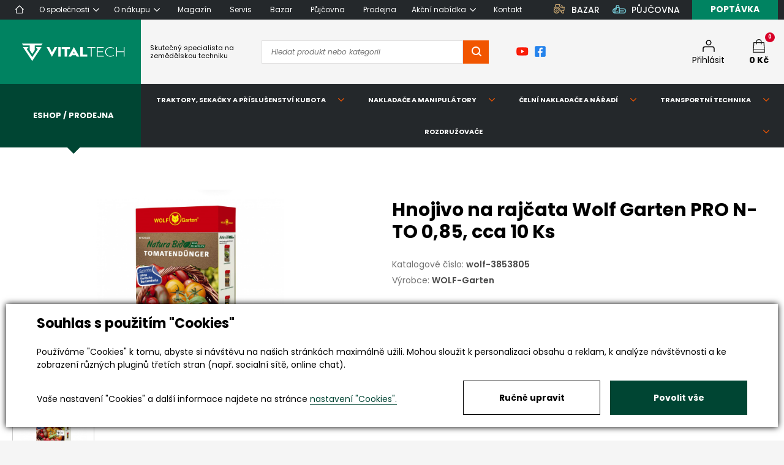

--- FILE ---
content_type: text/html; charset=utf-8
request_url: https://www.vitaltech.cz/produkty-hnojivo-na-rajcata-wolf-garten-pro-n-to-0-85-cca-10-ks-detail-46864
body_size: 110244
content:

<!DOCTYPE html>
<html lang="cs">
<head><title>
	Hnojivo na rajčata Wolf Garten PRO N-TO 0,85, cca 10 Ks
</title>
<!-- begin - ~/templates/includes/Master/Headers.ascx - Parents: HtmlHead; templates_main_template_master; ewobjects_ewv_5e_5e13a070_9b25_40f9_bdf1_43ca2fbfe1f5_cs__nested_template_master; ControlContainerPage#__Page -->


<meta charset="utf-8" />
<meta http-equiv="X-UA-Compatible" content="IE=edge" />
<meta name="viewport" content="width=device-width, initial-scale=1" />
<meta name="title" content="Vitaltech" />
<meta name="author" content="CS Technologies s.r.o." />









<link rel="stylesheet" href="https://cdnjs.cloudflare.com/ajax/libs/font-awesome/6.4.0/css/all.min.css" integrity="sha512-iecdLmaskl7CVkqkXNQ/ZH/XLlvWZOJyj7Yy7tcenmpD1ypASozpmT/E0iPtmFIB46ZmdtAc9eNBvH0H/ZpiBw==" crossorigin="anonymous" referrerpolicy="no-referrer" />












<!-- Favicons -->
<link rel="apple-touch-icon" sizes="180x180" href="/templates/styles/images/favicons/apple-touch-icon.png?v=20092021">
<link rel="icon" type="image/png" sizes="32x32" href="/templates/styles/images/favicons/favicon-32x32.png?v=20092021">
<link rel="icon" type="image/png" sizes="16x16" href="/templates/styles/images/favicons/favicon-16x16.png?v=20092021">
<link rel="manifest" href="/templates/styles/images/favicons/site.webmanifest?v=20092021">
<link rel="mask-icon" href="/templates/styles/images/favicons/safari-pinned-tab.svg?v=20092021" color="#008361">
<link rel="shortcut icon" href="/templates/styles/images/favicons/favicon.ico?v=20092021">
<meta name="msapplication-TileColor" content="#008361">
<meta name="msapplication-config" content="/templates/styles/images/favicons/browserconfig.xml?v=20092021">
<meta name="theme-color" content="#ffffff">

<!-- Fonts -->
<link rel="preload" as="font" type="font/woff2" href="/templates/styles/fonts/poppins-v15-latin-ext_latin-500.woff2" crossorigin="crossorigin" />
<link rel="preload" as="font" type="font/woff2" href="/templates/styles/fonts/poppins-v15-latin-ext_latin-500italic.woff2" crossorigin="crossorigin" />
<link rel="preload" as="font" type="font/woff2" href="/templates/styles/fonts/poppins-v15-latin-ext_latin-600.woff2" crossorigin="crossorigin" />
<link rel="preload" as="font" type="font/woff2" href="/templates/styles/fonts/poppins-v15-latin-ext_latin-600italic.woff2" crossorigin="crossorigin" />
<link rel="preload" as="font" type="font/woff2" href="/templates/styles/fonts/poppins-v15-latin-ext_latin-700.woff2" crossorigin="crossorigin" />
<link rel="preload" as="font" type="font/woff2" href="/templates/styles/fonts/poppins-v15-latin-ext_latin-700italic.woff2" crossorigin="crossorigin" />
<link rel="preload" as="font" type="font/woff2" href="/templates/styles/fonts/poppins-v15-latin-ext_latin-italic.woff2" crossorigin="crossorigin" />
<link rel="preload" as="font" type="font/woff2" href="/templates/styles/fonts/poppins-v15-latin-ext_latin-regular.woff2" crossorigin="crossorigin" />

<!-- Fancybox3 -->



<!-- Slick -->




<!-- ReadMore -->


<!-- Magnific -->



<!-- end - ~/templates/includes/Master/Headers.ascx -->
<meta name="robots" content="index, follow" />
<meta property="og:image" content="https://www.vitaltech.cz/ew/ew_images/image_of_object?ObjectIdentifier=pli:bcb7ceac-d6d9-47a1-bd55-45c02e0bd42d&amp;amp;Filter=85137656-c904-4612-b68a-427bba3d9247&amp;amp;ImageIndex=0&amp;amp;FailImage=bc5af4e7-5c19-45bc-b8a0-4a183c53d6ea" />
<meta property="og:title" content="Hnojivo na rajčata Wolf Garten PRO N-TO 0,85, cca 10 Ks" />
<meta property="og:url" content="http://www.vitaltech.cz/produkty-hnojivo-na-rajcata-wolf-garten-pro-n-to-0-85-cca-10-ks-detail-46864" />
<meta property="og:description" content="" />
<meta property="og:site_name" content="Vitaltech" />
<link rel="canonical" href="https://www.vitaltech.cz/produkty-hnojivo-na-rajcata-wolf-garten-pro-n-to-0-85-cca-10-ks-detail-46864" />
<meta name="google-site-verification" content="KrhL96uQdR7xYBBzAsfI3hf39S5kn94knU-dsA-NuwY" />
<link href="/ew/62129f58-6367-4cef-89e1-7a4d197a7cb7-cs" rel="stylesheet" type="text/css"/>
<link href="/templates/widgets/CookieOptOut/css/CookieOptOut.css?v=1721723107" rel="stylesheet" type="text/css"/>
<link href="/templates/styles/css/menu.min.css" rel="stylesheet" type="text/css"/>
<link href="/templates/styles/css/main.css" rel="stylesheet" type="text/css"/>
<link href="/templates/styles/css/styles.css" rel="stylesheet" type="text/css"/>
<link href="/templates/styles/shared.css" rel="stylesheet" type="text/css"/>
<link href="/templates/styles/css/print.css" rel="stylesheet" type="text/css" media="print"/>
<link href="/templates/styles/css/printShared.css" rel="stylesheet" type="text/css" media="print"/>
<link href="/templates/styles/fa/light.min.css" rel="stylesheet" type="text/css"/>
<link href="/templates/styles/fa/regular.min.css" rel="stylesheet" type="text/css"/>
<link href="/templates/widgets/jquery.nouislider/nouislider.css" rel="stylesheet" type="text/css"/>
<link href="/templates/widgets/jquery.rateyo/jquery.rateyo.css" rel="stylesheet" type="text/css"/>
<link href="/templates/widgets/jquery.light-gallery/css/lightgallery.css" rel="stylesheet" type="text/css"/>
<link href="/templates/widgets/fancybox3/jquery.fancybox.min.css" rel="stylesheet" type="text/css"/>
<link href="/templates/widgets/slick/slick.css" rel="stylesheet" type="text/css"/>
<link href="/templates/widgets/slick/slick-theme.css" rel="stylesheet" type="text/css"/>
<link href="/templates/widgets/jquery.magnific-popup/jquery.magnific-popup.css" rel="stylesheet" type="text/css"/>
<script type="text/javascript">
var dataLayer=dataLayer||[];

</script>
<script type="text/javascript">
window.dataLayer.push({"event":"fireRemarketingTag","google_tag_params":{"ecomm_pagetype":"product","ecomm_prodid":["pli:bcb7ceac-d6d9-47a1-bd55-45c02e0bd42d"]}});
</script>
<script src="/ew/pregenerated_content/widget_group_shared.js" type="text/javascript"></script>
<script src="/templates/widgets/CookieOptOut/js/CookieOptOut.js?v=1721722890" type="text/javascript"></script>
<script src="/templates/react/runtime-main.js" type="text/javascript"></script>
<script src="/templates/react/2.chunk.js" type="text/javascript"></script>
<script src="/templates/react/main.chunk.js" type="text/javascript"></script>
<script src="/templates/js/script.js?v=1748874144" type="text/javascript"></script>
<script src="/templates/js/main.js?v=1709821492" type="text/javascript"></script>
<script src="/templates/js/shared.js?v=1709821492" type="text/javascript"></script>
<script src="/templates/widgets/dialogs/dialogs.min.js" type="text/javascript"></script>
<script src="/templates/widgets/jquery.nouislider/nouislider.js" type="text/javascript"></script>
<script src="/templates/widgets/jquery.rateyo/jquery.rateyo.js" type="text/javascript"></script>
<script src="/templates/widgets/jquery.light-gallery/js/lightgallery.min.js" type="text/javascript"></script>
<script src="/templates/widgets/jquery.light-gallery/js/lg-fullscreen.min.js" type="text/javascript"></script>
<script src="/templates/widgets/jquery.light-gallery/js/lg-thumbnail.min.js" type="text/javascript"></script>
<script src="/templates/widgets/jquery.light-gallery/js/lg-video.min.js" type="text/javascript"></script>
<script src="/templates/widgets/fancybox3/jquery.fancybox.min.js" type="text/javascript"></script>
<script src="/templates/widgets/slick/slick.min.js" type="text/javascript"></script>
<script src="/templates/widgets/readmore/readmore.js" type="text/javascript"></script>
<script src="/templates/widgets/jquery.magnific-popup/jquery.magnific-popup.min.js" type="text/javascript"></script>
<script src="/WebResource.axd?d=607j80zjZ9_73YXgc1c1x1ja4gKb2tODglTTeVdI5fSUNC87qEnqNd7vtGrW9U3rgMrbKiaYP5u-gujbca-fCfYcRuxUQB5NhyTlMMUZSTqLwW2z1GdmoJUEejHJynVi1n7QdL2gQaMZwR7PTXcaOQ2&amp;t=638845397063835064" type="text/javascript"></script>
<script type="text/javascript">
EwCore.applicationPath = "/"; EwCore.lang = "cs"; EwCore.masterTemplateName = "main"; EwCore.extendPageContextData({"productsList":{"viewType":"itemDetail","productId":"bcb7ceac-d6d9-47a1-bd55-45c02e0bd42d","productItemId":46864,"productObjId":"pli:bcb7ceac-d6d9-47a1-bd55-45c02e0bd42d","productTitle":"Hnojivo na rajčata Wolf Garten PRO N-TO 0,85, cca 10 Ks","brand":null,"listId":"dbc354f4-7174-47dd-b76e-c7ec4155b1b0","list":"Produkty","categoryId":"318fdb0f-36ce-49f4-90df-e7ea4286d110","categoryItemId":2459,"categoryObjId":"plc:318fdb0f-36ce-49f4-90df-e7ea4286d110","categoryName":"Natura Bio, organická hnojiva","rootCategoryId":"0d51504c-e2ef-4335-a04d-3f198aabf718","rootCategoryItemId":2358,"rootCategoryName":"Letní produkty","secLvlCategoryId":"c495ddf8-3487-4bcf-a76b-7135fcc51107","secLvlCategoryItemId":2359,"secLvlCategoryName":"Wolf Garten","categoryPathItemId":"2358/2359/2457/2459","categoryPath":"Letní produkty/Wolf Garten/Natura Bio, organická hnojiva,osiva/Natura Bio, organická hnojiva"}});
</script>
<script src="/WebResource.axd?d=wsljEboAY0S0UPvW7wL8CKhfxe95lBizONwqrHbHLRKmkC6ncmbNPWfP1IH46wLaKaJBXf3DG8LAEUxB-1riStYL7qDZgrK6AS6aWlJ60qzJXhGMAnyFYrGSjnwkUaqcN7YzzkKz_nlvOtGpfMmDZaadeYO8DnWRDvklgKio1NkS3S5BTQcwEvEJluC0CpXJ0&amp;t=638845396903760406" type="text/javascript"></script>
<script type="text/javascript">
DataViewManager.setFirstPageUrl(1, "/produkty-hnojivo-na-rajcata-wolf-garten-pro-n-to-0-85-cca-10-ks-detail-46864?RelationTags=%25lepsi%25&Page=1");
DataViewManager.setStateContextData(1, {"sortVariants":{"items":[{"identifier":"","name":null}],"propertyName":"Sort","selected":"","default":""},"viewVariants":{"items":[],"propertyName":"View","selected":null,"default":""}})

</script>
<script type="text/javascript">
DataViewManager.setFirstPageUrl(2, "/produkty-hnojivo-na-rajcata-wolf-garten-pro-n-to-0-85-cca-10-ks-detail-46864?RelationTags=%25lepsi%25&Page=1");
DataViewManager.setStateContextData(2, {"sortVariants":{"items":[{"identifier":"","name":null}],"propertyName":"Sort","selected":"","default":""},"viewVariants":{"items":[],"propertyName":"View","selected":null,"default":""}})

</script>
<script type="text/javascript">
DataViewManager.setFirstPageUrl(3, "/produkty-hnojivo-na-rajcata-wolf-garten-pro-n-to-0-85-cca-10-ks-detail-46864?RelationTags=%25lepsi%25&Page=1");
DataViewManager.setStateContextData(3, {"sortVariants":{"items":[{"identifier":"","name":null}],"propertyName":"Sort","selected":"","default":""},"viewVariants":{"items":[],"propertyName":"View","selected":null,"default":""}})

</script>
<script type="text/javascript">
DataViewManager.setFirstPageUrl(4, "/produkty-hnojivo-na-rajcata-wolf-garten-pro-n-to-0-85-cca-10-ks-detail-46864");
DataViewManager.setStateContextData(4, {"sortVariants":{"items":[{"identifier":"","name":""}],"propertyName":"Sort","selected":"","default":""},"viewVariants":{"items":[],"propertyName":"View","selected":null,"default":""}})

</script>
<script type="text/javascript">
DataViewState.setStateContextData('default', {})
</script>
<script type="text/javascript">

                (function(w,d,s,l,i){w[l]=w[l]||[];w[l].push({'gtm.start':
new Date().getTime(),event:'gtm.js'});var f=d.getElementsByTagName(s)[0],
j=d.createElement(s),dl=l!='dataLayer'?'&l='+l:'';j.async=true;j.src=
'//www.googletagmanager.com/gtm.js?id='+i+dl;f.parentNode.insertBefore(j,f);
})(window,document,'script','dataLayer','GTM-NQZ87P');


</script>
<meta name="description" content="Hnojivo na rajčata Wolf Garten PRO N-TO 0,85, cca 10 Ks" /><meta name="keywords" content="hnojivo,rajčata,wolf,garten,pro,cca" /></head>
<body itemscope="" itemtype="http://schema.org/WebPage">
    
    


    <div class="inpage_cookieOptOutForm hidden" data-nosnippet="true" style="display: none;">
        

<div id="cookieOptOutForm" class="formSkinDefault cookieOptOutForm" data-show-detailed="0" data-nosnippet="true">
    <div class="cookies-box2" data-nosnippet="true">
        <a class="cookie-button-back" data-hide-possible="true" data-detailed-condition="true" href="javascript:toggleCookieOptOutFormDetail();">Zpět</a>

        <div data-hide-possible="true" data-detailed-condition="true">
            <div><p class="h1-second">Nastavení "Cookies"</p><p>Používáme "Cookies" k tomu, abyste si návštěvu na našich stránkách maximálně užili. Mohou sloužit k personalizaci obsahu a reklam, k analýze návštěvnosti a k zobrazení různých pluginů třetích stran (např. socialní sítě, online chat). S našimi partnery z oblasti sociálních sítí, reklamy a webové analytiky současně sdílíme informace o Vašem používání stránky v anonymizované formě. <a href="http://www.google.com/policies/privacy/partners/" target="_blank">Bližší informace naleznete zde.</a></p></div>
                <div class="cookie-box__card" style="">
        <div class="cookie-card">
            <p class="h2text">Marketing</p><p>Marketingové "Cookies" slouží ke sledování chování zákazníka na webu. Jejich cílem je zprostředkovat relevantní a užitečnou reklamu pro každého individuálního uživatele, čímž jsou výhodné pro všechny. (<a href="/pages/cookies/table.aspx#marketing" target="_blank">více</a>)</p>
            <div class="cookie-button-slider__wrapper">
                <label class="cookie-button-slider">
                            <input type="checkbox" data-consent="true" id="ad_storage" />
                    <span class="cookie-slider"></span>
                </label>
            </div>
        </div>
    </div>

                <div class="cookie-box__card" style="">
        <div class="cookie-card">
            <p class="h2text">Statistika</p><p>Statistické "Cookies" pomáhají majitelům webových stránek s porozumněním toho, jak se uživatelé na jejich stránkách chovají tím, že sbírají a reportují anonymní data. (<a href="/pages/cookies/table.aspx#analytics" target="_blank">více</a>)</p>
            <div class="cookie-button-slider__wrapper">
                <label class="cookie-button-slider">
                            <input type="checkbox" data-consent="true" id="analytics_storage" />
                    <span class="cookie-slider"></span>
                </label>
            </div>
        </div>
    </div>

                <div class="cookie-box__card" style="">
        <div class="cookie-card">
            <p class="h2text">Technické</p><p>Tyto "Cookies" jsou pro funkčnost webové stránky nepostradatelné a zajišťují její fungování např. při navigaci a dostupnosti uživatelských sekcí. Tato stránka nemůže správně fungovat, pokud nejsou "Cookies" povoleny. (<a href="/pages/cookies/table.aspx#necessary" target="_blank">více</a>)</p>
            <div class="cookie-button-slider__wrapper">
                <label class="cookie-button-slider">
                        <input type="checkbox" class="readonly" data-consent="true" id="functionality_storage" onclick="return false;" checked="checked" />
                    <span class="cookie-slider"></span>
                </label>
            </div>
        </div>
    </div>

                <div class="cookie-box__card" style="display:none;">
        <div class="cookie-card">
            <p class="h2text">Personalizační</p><p>Tyto "Cookies" pomáhají především personalizovat obsah např. nabídkou konkrétních produktů dle historie vašeho procházení webu nebo podle objednávek. (<a href="/pages/cookies/table.aspx" target="_blank">více</a>)</p>
            <div class="cookie-button-slider__wrapper">
                <label class="cookie-button-slider">
                        <input type="checkbox" class="readonly" data-consent="true" id="personalization_storage" onclick="return false;" checked="checked" />
                    <span class="cookie-slider"></span>
                </label>
            </div>
        </div>
    </div>

                <div class="cookie-box__card" style="display:none;">
        <div class="cookie-card">
            <p class="h2text">Bezpečnost</p><p>Bezpečnostní neboli security "Cookies" náš web nepoužívá. (<a href="/pages/cookies/table.aspx" target="_blank">více</a>)</p>
            <div class="cookie-button-slider__wrapper">
                <label class="cookie-button-slider">
                        <input type="checkbox" class="readonly" data-consent="true" id="security_storage" onclick="return false;" checked="checked" />
                    <span class="cookie-slider"></span>
                </label>
            </div>
        </div>
    </div>

                <div class="cookie-box__card" style="">
        <div class="cookie-card">
            <p class="h2text">Uživatelské preference</p><p>Monitoruje souhlas uživatele, k poskytnutí uživatelských dat službám Googlu pro reklamní účely(<a href="/pages/cookies/table.aspx#marketing" target="_blank">více</a>)</p>
            <div class="cookie-button-slider__wrapper">
                <label class="cookie-button-slider">
                            <input type="checkbox" data-consent="true" id="ad_user_data" />
                    <span class="cookie-slider"></span>
                </label>
            </div>
        </div>
    </div>

                <div class="cookie-box__card" style="">
        <div class="cookie-card">
            <p class="h2text">Perzonalizační data</p><p>Monitoruje souhlas uživatele, k zacílení personalizovaných reklam službami (produkty) Googlu. (<a href="/pages/cookies/table.aspx#marketing" target="_blank">více</a>)</p>
            <div class="cookie-button-slider__wrapper">
                <label class="cookie-button-slider">
                            <input type="checkbox" data-consent="true" id="ad_personalization" />
                    <span class="cookie-slider"></span>
                </label>
            </div>
        </div>
    </div>

        </div>

        <div data-hide-possible="true" data-detailed-condition="false">
            <p class="h1-first">Souhlas s použitím "Cookies"</p><p>Používáme "Cookies" k tomu, abyste si návštěvu na našich stránkách maximálně užili. Mohou sloužit k personalizaci obsahu a reklam, k analýze návštěvnosti a ke zobrazení různých pluginů třetích stran (např. socialní sítě, online chat).</p> 
        </div>
        <div class="cookies-box__bottom">
            <div class="common__content">
                <p>Vaše nastavení "Cookies" a další informace najdete na stránce <a href="/pages/cookies/info.aspx?Lang=cs" target="_blank">nastavení "Cookies".</a></p>
            </div>

            <div class="cookies-box__buttons">
                
                <a class="cookie-button cookie-button--settings" data-hide-possible="true" data-detailed-condition="false" href="javascript:toggleCookieOptOutFormDetail();">Ručně upravit</a>
                <a class="cookie-button cookie-button--settings" data-hide-possible="true" data-detailed-condition="true" href="javascript:consentChosen();">Povolit vybran&#233;</a>
                <a class="cookie-button cookie-button--allow" href="javascript: consentAll();">Povolit vše</a>
            </div>
        </div>
    </div>
</div>
<script>
    var cookieOptOutFormDetailed = document.getElementById('cookieOptOutForm').getAttribute('data-show-detailed') == "1";
    var hideItems = Array.from(document.querySelectorAll('[data-hide-possible="true"]'));
    var consentItems = Array.from(document.querySelectorAll('[data-consent="true"]'));
	handleHideItems();
    function toggleCookieOptOutFormDetail() {
        cookieOptOutFormDetailed = !cookieOptOutFormDetailed;
        handleHideItems();
    }

    function handleHideItems() {
        hideItems.forEach(item => {
            var hasToBeTrue = item.getAttribute('data-detailed-condition') !== "false";
            if ((hasToBeTrue !== false && cookieOptOutFormDetailed !== false) || (hasToBeTrue !== true && cookieOptOutFormDetailed !== true)) {
                item.style.display = "block";
            } else {
                item.style.display = "none";
            }
        });
    }

    function consentChosen() {
        consentItems.forEach(item => {
            cookieOptOutSetConsent(item.id, item.checked ? "1" : "0");
        });
        cookieOptOutPost();
        $.magnificPopup.close();
    }

    function consentAll() {
        cookieOptOutSetConsentAll();
        $.magnificPopup.close();
    }

    window.addEventListener("load", function (event) {
        cookieOptOutLoad();
        //handleHideItems();
    });
</script>


    </div>


    <div class="page">
      <header
        class="header"
        role="banner"
        itemscope=""
        itemtype="http://schema.org/WPHeader"
      >
        <div class="header__top">
          <div class="container">
            <div class="header-top">
              <nav class="header-top__nav">
                
<ul class="navigation">
        <li class="">
                <a href="/" data-key="da5199e8-530a-4783-bd3d-2e298b862dce">
                    <span>Home</span>
                </a>
        </li>
        <li class=" has-child">
                <a href="/o-spolecnosti"><span>O společnosti</span></a>
                <ul>
                        <li>
                            <a href="/volna-pracovni-mista" data-key="5480279b-da2d-4327-ba19-525a987375fd">Kari&#233;ra</a>
                        </li>
                </ul>
        </li>
        <li class=" has-child">
                <a href="/o-nakupu"><span>O n&#225;kupu</span></a>
                <ul>
                        <li>
                            <a href="/jak-nakupovat" data-key="e5660555-78cd-4046-a3a2-bf00f8c82744">Jak nakupovat</a>
                        </li>
                        <li>
                            <a href="/doprava-a-platba" data-key="81fa4d66-eafd-4bce-9da3-c8765db2e7e3">Doprava  a platba</a>
                        </li>
                        <li>
                            <a href="/obchodni-podminky" data-key="c209cd00-a4c4-4109-8ee5-013d6dafd316">Obchodn&#237; podm&#237;nky</a>
                        </li>
                        <li>
                            <a href="/odstoupeni-od-smlouvy" data-key="89b95661-d3f3-432f-bf77-e61490270f97">Odstoupen&#237; od smlouvy</a>
                        </li>
                        <li>
                            <a href="/formular-pro-odstoupeni-od-smlouvy" data-key="95b850da-a6e4-4514-af65-147827a9c84d">Formul&#225;ř pro odstoupen&#237; od smlouvy</a>
                        </li>
                        <li>
                            <a href="/reklamace" data-key="2fc75942-4f33-4c80-a30d-03ca7a07d7eb"> Reklamace</a>
                        </li>
                </ul>
        </li>
        <li class="">
                <a href="/magazin" data-key="e295e6ee-7950-4f16-b991-737f221aa4c5">
                    <span>Magaz&#237;n</span>
                </a>
        </li>
        <li class="">
                <a href="/servis" data-key="b68f24f0-163a-40e2-8488-4fd847369b5c">
                    <span>Servis</span>
                </a>
        </li>
        <li class="">
                <a href="/bazos-zemedelske-techniky" data-key="571ae6e2-77c7-4433-a50b-b0d90e8c1937">
                    <span>Bazar</span>
                </a>
        </li>
        <li class="">
                <a href="/pujcovna-stroju" data-key="10567ec6-017a-4880-bbe3-2b6206c1fd8b">
                    <span>Půjčovna</span>
                </a>
        </li>
        <li class="">
                <a href="/prodejna" data-key="601f54df-bcce-456a-a9dc-abc9bf4bbf5e">
                    <span>Prodejna</span>
                </a>
        </li>
        <li class=" has-child">
                <a href="/akcni-produkty"><span>Akčn&#237; nab&#237;dka</span></a>
                <ul>
                        <li>
                            <a href="/akcni-produkty-kubota" data-key="5a7f1bdb-a801-486e-9a70-be70030d6be2">Akce Kubota</a>
                        </li>
                        <li>
                            <a href="/akce" data-key="15d440a2-10b7-4b32-95f6-8a360d89f73c">Akce zahradn&#237; techniky a n&#225;řad&#237;</a>
                        </li>
                </ul>
        </li>
        <li class="">
                <a href="/kontaktni-informace" data-key="1298b8bd-de2c-4988-8e6e-02ec630f31fd">
                    <span>Kontakt</span>
                </a>
        </li>
</ul>


              </nav>
              <div class="header-top__contacts">
                <!--<div class="header-top__phone">
                  <img src="/templates/styles/images/phone.svg" alt="Telefon" />
                  Potřebujete poradit? <strong>Volejte <a href="tel:+420776217712">+420 776 217 712</a></strong>
                </div>-->
                <a class="header-top__link" href="/produkty-bazar-842"><img alt="Bazar" src="/templates/styles/images/ico-bazar.jpg" /> <span>BAZAR</span> </a><a class="header-top__link" href="/produkty-pujcovna-749"><img alt="Půjčovna" src="/templates/styles/images/ico-pujcovna.jpg" /> <span>PŮJČOVNA</span> </a>
                <a href="javascript:openDemandForm()" class="header-top__button">
                  <span>Poptávka</span>
                </a>
              </div>
            </div>
          </div>
        </div>
        
<div class="header-mobile">
    <ul class="navigation">
        <li class="">
                <a href="/" data-key="da5199e8-530a-4783-bd3d-2e298b862dce">
                    <span>Home</span>
                </a>
        </li>
        <li class=" has-child">
                <a href="/o-spolecnosti" data-expando="a8d949a7-6fdd-4e15-a03c-e107fe951d99"><span>O společnosti</span></a>
                <button type="button"></button>
                <ul id="a8d949a7-6fdd-4e15-a03c-e107fe951d99">
                        <li>
                            <a href="/volna-pracovni-mista" data-key="5480279b-da2d-4327-ba19-525a987375fd">Kari&#233;ra</a>
                        </li>
                </ul>
        </li>
        <li class=" has-child">
                <a href="/o-nakupu" data-expando="5f5a86e8-e31f-4b58-b33d-612ab11fe3bf"><span>O n&#225;kupu</span></a>
                <button type="button"></button>
                <ul id="5f5a86e8-e31f-4b58-b33d-612ab11fe3bf">
                        <li>
                            <a href="/jak-nakupovat" data-key="e5660555-78cd-4046-a3a2-bf00f8c82744">Jak nakupovat</a>
                        </li>
                        <li>
                            <a href="/doprava-a-platba" data-key="81fa4d66-eafd-4bce-9da3-c8765db2e7e3">Doprava  a platba</a>
                        </li>
                        <li>
                            <a href="/obchodni-podminky" data-key="c209cd00-a4c4-4109-8ee5-013d6dafd316">Obchodn&#237; podm&#237;nky</a>
                        </li>
                        <li>
                            <a href="/odstoupeni-od-smlouvy" data-key="89b95661-d3f3-432f-bf77-e61490270f97">Odstoupen&#237; od smlouvy</a>
                        </li>
                        <li>
                            <a href="/formular-pro-odstoupeni-od-smlouvy" data-key="95b850da-a6e4-4514-af65-147827a9c84d">Formul&#225;ř pro odstoupen&#237; od smlouvy</a>
                        </li>
                        <li>
                            <a href="/reklamace" data-key="2fc75942-4f33-4c80-a30d-03ca7a07d7eb"> Reklamace</a>
                        </li>
                </ul>
        </li>
        <li class="">
                <a href="/magazin" data-key="e295e6ee-7950-4f16-b991-737f221aa4c5">
                    <span>Magaz&#237;n</span>
                </a>
        </li>
        <li class="">
                <a href="/servis" data-key="b68f24f0-163a-40e2-8488-4fd847369b5c">
                    <span>Servis</span>
                </a>
        </li>
        <li class="">
                <a href="/bazos-zemedelske-techniky" data-key="571ae6e2-77c7-4433-a50b-b0d90e8c1937">
                    <span>Bazar</span>
                </a>
        </li>
        <li class="">
                <a href="/pujcovna-stroju" data-key="10567ec6-017a-4880-bbe3-2b6206c1fd8b">
                    <span>Půjčovna</span>
                </a>
        </li>
        <li class="">
                <a href="/prodejna" data-key="601f54df-bcce-456a-a9dc-abc9bf4bbf5e">
                    <span>Prodejna</span>
                </a>
        </li>
        <li class=" has-child">
                <a href="/akcni-produkty" data-expando="8d7a4b1c-fc53-43c2-946f-8dd6ddb53830"><span>Akčn&#237; nab&#237;dka</span></a>
                <button type="button"></button>
                <ul id="8d7a4b1c-fc53-43c2-946f-8dd6ddb53830">
                        <li>
                            <a href="/akcni-produkty-kubota" data-key="5a7f1bdb-a801-486e-9a70-be70030d6be2">Akce Kubota</a>
                        </li>
                        <li>
                            <a href="/akce" data-key="15d440a2-10b7-4b32-95f6-8a360d89f73c">Akce zahradn&#237; techniky a n&#225;řad&#237;</a>
                        </li>
                </ul>
        </li>
        <li class="">
                <a href="/kontaktni-informace" data-key="1298b8bd-de2c-4988-8e6e-02ec630f31fd">
                    <span>Kontakt</span>
                </a>
        </li>
    </ul>
</div>

<script>

    $('.xxx').on('click', function (e) {
        e.preventDefault();
        $(this).toggleClass('open')
        $(this).parent().children('ul').slideToggle("fast", function () { });
    })

</script>
        <div class="header__main">
          <div class="container">
            <div class="header-main">
              <div class="header__logo">
                  
<!-- begin - ~/templates/includes/Master/Logo.ascx - Parents: templates_main_template_master; ewobjects_ewv_5e_5e13a070_9b25_40f9_bdf1_43ca2fbfe1f5_cs__nested_template_master; ControlContainerPage#__Page -->


<a href="/" title="">                  
    <div class="header-logo">
        <span>Vitaltech</span>
        <img src="/templates/styles/images/logo.svg" alt="Vitaltech" />
    </div>
</a>






<!-- end - ~/templates/includes/Master/Logo.ascx -->
                
              </div>
              <div class="header__content">
                <div class="header__left">
                  <div class="header__text">
                    <p>
  Skutečný specialista na<br />
  zemědělskou techniku 
</p>
                  </div>
                  <div class="header__search">
                      <div data-pp-controller="default">

		
<div id="shopSearch" class="partial-panel" data-panel="{}">

		<div class="search">

    <input class="inputSearch selected" data-qs-min-length="3"
           data-pp-element="param" data-pp-type="get" name="SearchQuery" autocomplete="off" placeholder="Hledat produkt nebo kategorii" type="text" data-qs-element="input" data-target="shopSearch"/>


    <a data-shop-search="button" href="/vyhledavani?SearchQuery=" class="buttonSearch"
       title="Vyhledat produkt nebo značku" data-qs-element="submit" data-target="/vyhledavani">
    </a>
    <a data-shop-search="close" href="javascript:void(0)" class="buttonClose header-search-form__close"
       title="Zavřít">
        <span>+</span>
    </a>
</div>

</div>


</div>
                  </div>
                  <div class="header__social">
                    <a href="https://www.youtube.com/channel/UCdY609AX5oSJeE2N_79L8IQ" rel="nofollow" target="_blank"><img alt="" src="/templates/styles/images/youtube.png" /> </a><a href="https://www.facebook.com/vitaltech.cz" rel="nofollow" target="_blank"><img alt="" src="/templates/styles/images/facebook.png" /> </a>
                  </div>
                </div>
                <div class="header__right">
                  <div class="header__actions">
                    <button type="button" class="header__action header-search__btn">
                      <img src="/templates/styles/images/search.svg" alt="Vyhledávání" />
                      <span>Vyhledat</span>
                    </button>
                    <div id="ctl00_ctl00_ctl11">
    <a href="javascript: openDialogLoginForm()" class="header__action">
        <img src="/templates/styles/images/user.svg" alt="Můj profil" />
        <span>Přihl&#225;sit</span>
    </a>
</div><script type="text/javascript">//<![CDATA[
PartialRenderControls.registerPartialRenderControlInstance('ctl00_ctl00_ctl11', 'Em_ShopOrders_CustomerLoginStatus', {"templateName":null}, 'Shop,ShopCustomer');
//]]></script>

                    <div id="ctl00_ctl00_ctl12"><a href="/obchod/kosik" class="header__action ">
    <div class="cart-count">0</div>
    <img src="/templates/styles/images/cart.svg" alt="Košík" />
    <span><strong>0  Kč</strong></span>
</a>    </div><script type="text/javascript">//<![CDATA[
PartialRenderControls.registerPartialRenderControlInstance('ctl00_ctl00_ctl12', 'Em_ShopOrders_CartPreview', {"templateName":null,"cartName":null}, 'Shop,ShopCustomer,ShopOrders,ShopCart');
//]]></script>
                              
                  </div>
    
                  <button type="button" class="header-toggle header-mobile-toggle">
                    <div class="header-toggle__icon">
                      <span></span>
                      <span></span>
                      <span></span>
                      <span></span>
                    </div>
                    <div class="header-toggle__label">
                      <span class="toggle-lbl-1">Menu</span>
                      <span class="toggle-lbl-2">Zavřít</span>
                    </div>
                  </button>    
                </div>
              </div>    
            </div>
          </div>        
        </div>
          

<div class="header__categories">

    <div class="fake-cat-menu">
        <div class="container">
            <div class="header-categories">
                <div class="header-categories-shop">
                    <a href="/produkty-eshop-prodejna-2694" class="header-categories-shop__button"><span>Eshop / Prodejna</span></a>
                </div>
                <div class="header-categories__others">
                    <ul class="header-categories-others">
                            <li class="has-child">
                                <a href="/produkty-traktory-malotraktory-sekacky-a-prislusenstvi-kubota-480" target="">
                                    <span>Traktory, sekačky a př&#237;slušenstv&#237; Kubota</span>
                                </a>
                            </li>
                            <li class="has-child">
                                <a href="/produkty-nakladace-a-manipulatory-giant-481" target="">
                                    <span>Nakladače a manipul&#225;tory</span>
                                </a>
                            </li>
                            <li class="has-child">
                                <a href="/produkty-celni-nakladace-a-naradi-sonarol-1457" target="">
                                    <span>Čeln&#237; nakladače a n&#225;řad&#237;</span>
                                </a>
                            </li>
                            <li class="has-child">
                                <a href="/produkty-transportni-technika-stronga-483" target="">
                                    <span>Transportn&#237; technika</span>
                                </a>
                            </li>
                            <li class="has-child">
                                <a href="/produkty-rozdruzovace-teagle-482" target="">
                                    <span>Rozdružovače</span>
                                </a>
                            </li>
                    </ul>
                </div>
            </div>
        </div>
    </div>

    <div class="real-cat-menu">
        <div class="container" id="root">
            <script type="application/json">
                {"baseUrl":"https://www.vitaltech.cz","level1current":"/produkty-letni-produkty-2358","level4current":"/produkty-natura-bio-organicka-hnojiva-2459","level2selected":"/produkty-wolf-garten-2359","level3selected":"/produkty-natura-bio-organicka-hnojiva-osiva-2457","level3next":"/produkty-natura-bio-organicka-hnojiva-osiva-2457"}
            </script>
        </div>
    </div>

</div>

          
<style>
    .mobile-menu {
        display: block;
    }

    @media only screen and (min-width: 1200px) {
        .mobile-menu {
            display: none;
        }
    }
</style>


<div class="mobile-menu">
    <button type="button" class="mobile-menu__open-button">Nabídka produktů</button>
    <div class="mobile-menu__menu">
            <div>
        <a href="/produkty-eshop-prodejna-2694" class="mobile-menu__category-title "><span>Eshop / Prodejna</span></a>
        <button class="mobile-menu__toggle-subcats mobile-menu__toggle-subcats--white" type="button"></button>
        <ul>
                <li class="nodecategory has-children ">
                    <a href="/produkty-vse-pro-zahradu-479" target="">
                        <span>Vše pro zahradu</span>
                    </a>

                        <button class="mobile-menu__toggle-subcats" type="button"></button>
                        <ul>
                                <li class="">
                                    <a href="/produkty-zahradni-technika-751" target="">
                                        <span>zahradn&#237; technika</span>
                                    </a>
                                </li>
                                <li class="">
                                    <a href="/produkty-zpracovani-pudy-759" target="">
                                        <span>zpracov&#225;n&#237; půdy</span>
                                    </a>
                                </li>
                                <li class="">
                                    <a href="/produkty-zpracovani-dreva-752" target="">
                                        <span>zpracov&#225;n&#237; dřeva</span>
                                    </a>
                                </li>
                                <li class="">
                                    <a href="/produkty-vodni-program-750" target="">
                                        <span>vodn&#237; program</span>
                                    </a>
                                </li>
                                <li class="">
                                    <a href="/produkty-rucni-naradi-767" target="">
                                        <span>ručn&#237; n&#225;řad&#237;</span>
                                    </a>
                                </li>
                                <li class="">
                                    <a href="/produkty-ochrana-rostlin-a-hnojeni-760" target="">
                                        <span>ochrana rostlin a hnojen&#237;</span>
                                    </a>
                                </li>
                                <li class="">
                                    <a href="/produkty-skleniky-a-kompostery-768" target="">
                                        <span>sklen&#237;ky a kompost&#233;ry</span>
                                    </a>
                                </li>
                                <li class="">
                                    <a href="/produkty-zahradni-nabytek-773" target="">
                                        <span>zahradn&#237; n&#225;bytek</span>
                                    </a>
                                </li>
                                <li class="">
                                    <a href="/produkty-grily-765" target="">
                                        <span>grily</span>
                                    </a>
                                </li>
                                <li class="">
                                    <a href="/produkty-bazeny-a-sauny-764" target="">
                                        <span>Baz&#233;ny a sauny</span>
                                    </a>
                                </li>
                                <li class="">
                                    <a href="/produkty-krbova-kamna-766" target="">
                                        <span>krbov&#225; kamna</span>
                                    </a>
                                </li>
                                <li class="">
                                    <a href="/produkty-ostatni-769" target="">
                                        <span>ostatn&#237;</span>
                                    </a>
                                </li>
                                <li class="">
                                    <a href="/produkty-zimni-udrzba-771" target="">
                                        <span>zimn&#237; &#250;držba</span>
                                    </a>
                                </li>
                                <li class="">
                                    <a href="/produkty-centraly-a-kompresory-1019" target="">
                                        <span>centr&#225;ly a kompresory</span>
                                    </a>
                                </li>
                                <li class="">
                                    <a href="/produkty-mycky-1020" target="">
                                        <span>myčky</span>
                                    </a>
                                </li>
                                <li class="">
                                    <a href="/produkty-separatory-popela-a-vysavace-1021" target="">
                                        <span>separ&#225;tory popela a vysavače</span>
                                    </a>
                                </li>
                                <li class="">
                                    <a href="/produkty-zahradni-domky-1022" target="">
                                        <span>zahradn&#237; domky</span>
                                    </a>
                                </li>
                                <li class="">
                                    <a href="/produkty-prepravniky-1023" target="">
                                        <span>přepravn&#237;ky</span>
                                    </a>
                                </li>
                                <li class="">
                                    <a href="/produkty-srotovniky-1024" target="">
                                        <span>šrotovn&#237;ky</span>
                                    </a>
                                </li>
                                <li class="">
                                    <a href="/produkty-zemni-vrtaky-a-michacky-1025" target="">
                                        <span>zemn&#237; vrt&#225;ky a m&#237;chačky</span>
                                    </a>
                                </li>
                                <li class="">
                                    <a href="/produkty-oleje-a-maziva-1422" target="">
                                        <span>Benz&#237;ny, oleje a maziva</span>
                                    </a>
                                </li>
                                <li class="">
                                    <a href="/produkty-mulcovaci-kura-2785" target="">
                                        <span>Mulčovac&#237; kůry</span>
                                    </a>
                                </li>
                                <li class="">
                                    <a href="/produkty-odlucovace-kondenzatu-3107" target="">
                                        <span>Odlučovače kondenz&#225;tu</span>
                                    </a>
                                </li>
                                <li class="">
                                    <a href="/produkty-odvlhcovace-3113" target="">
                                        <span>Odvlhčovače</span>
                                    </a>
                                </li>
                                <li class="">
                                    <a href="/produkty-plachty-3104" target="">
                                        <span>Plachty</span>
                                    </a>
                                </li>
                                <li class="">
                                    <a href="/produkty-zatezove-a-pojezdove-desky-2966" target="">
                                        <span>Pojezdov&#233; desky</span>
                                    </a>
                                </li>
                                <li class="">
                                    <a href="/produkty-presivace-1405" target="">
                                        <span>Přes&#237;vače</span>
                                    </a>
                                </li>
                                <li class="">
                                    <a href="/produkty-rozmetadla-1581" target="">
                                        <span>Rozmetadla</span>
                                    </a>
                                </li>
                                <li class="">
                                    <a href="/produkty-schudky-3114" target="">
                                        <span>Schůdky</span>
                                    </a>
                                </li>
                                <li class="">
                                    <a href="/produkty-topidla-1391" target="">
                                        <span>Topidla</span>
                                    </a>
                                </li>
                                <li class="">
                                    <a href="/produkty-zebriky-3101" target="">
                                        <span>Žebř&#237;ky</span>
                                    </a>
                                </li>
                                <li class="">
                                    <a href="/produkty-stavebni-a-zahradni-kolecka-1644" target="">
                                        <span>Stavebn&#237; a zahradn&#237; kolečka</span>
                                    </a>
                                </li>
                        </ul>
                </li>
                <li class="nodecategory has-children ">
                    <a href="/produkty-naradi-478" target="">
                        <span>N&#225;řad&#237;</span>
                    </a>

                        <button class="mobile-menu__toggle-subcats" type="button"></button>
                        <ul>
                                <li class="">
                                    <a href="/produkty-vrtacky-sroubovaky-bouraci-kladiva-michadla-498" target="">
                                        <span>vrtačky, šroubov&#225;ky, bourac&#237; kladiva, m&#237;chadla</span>
                                    </a>
                                </li>
                                <li class="">
                                    <a href="/produkty-bity-vrtaky-platky-500" target="">
                                        <span>bity, vrt&#225;ky, pl&#225;tky</span>
                                    </a>
                                </li>
                                <li class="">
                                    <a href="/produkty-brusky-501" target="">
                                        <span>brusky</span>
                                    </a>
                                </li>
                                <li class="">
                                    <a href="/produkty-dilenske-prislusenstvi-756" target="">
                                        <span>d&#237;lensk&#233; př&#237;slušenstv&#237;</span>
                                    </a>
                                </li>
                                <li class="">
                                    <a href="/produkty-frezy-a-frezky-506" target="">
                                        <span>fr&#233;zy a fr&#233;zky</span>
                                    </a>
                                </li>
                                <li class="">
                                    <a href="/produkty-hobliky-hoblovky-a-protahovacky-508" target="">
                                        <span>hobl&#237;ky, hoblovky a protahovačky</span>
                                    </a>
                                </li>
                                <li class="">
                                    <a href="/produkty-horkovzdusne-strikaci-a-vytlacovaci-pistole-509" target="">
                                        <span>horkovzdušn&#233;, stř&#237;kac&#237; a vytlačovac&#237; pistole</span>
                                    </a>
                                </li>
                                <li class="">
                                    <a href="/produkty-kotouce-510" target="">
                                        <span>kotouče</span>
                                    </a>
                                </li>
                                <li class="">
                                    <a href="/produkty-kufry-a-poradace-na-naradi-513" target="">
                                        <span>kufry a pořadače na n&#225;řad&#237;</span>
                                    </a>
                                </li>
                                <li class="">
                                    <a href="/produkty-tavne-pistole-a-pajky-755" target="">
                                        <span>Tavn&#233; pistole a p&#225;jky</span>
                                    </a>
                                </li>
                                <li class="">
                                    <a href="/produkty-autonabijecky-3105" target="">
                                        <span>Autonab&#237;ječky</span>
                                    </a>
                                </li>
                                <li class="">
                                    <a href="/produkty-pistole-na-penu-3110" target="">
                                        <span>Pistole na pěnu</span>
                                    </a>
                                </li>
                                <li class="">
                                    <a href="/produkty-radia-1413" target="">
                                        <span>R&#225;dia</span>
                                    </a>
                                </li>
                                <li class="">
                                    <a href="/produkty-soustruhy-a-prislusenstvi-1377" target="">
                                        <span>Soustruhy a př&#237;slušenstv&#237;</span>
                                    </a>
                                </li>
                                <li class="">
                                    <a href="/produkty-startovaci-zdroje-3115" target="">
                                        <span>Startovac&#237; zdroje</span>
                                    </a>
                                </li>
                                <li class="">
                                    <a href="/produkty-svarecky-na-ppr-trubky-3111" target="">
                                        <span>Sv&#225;řečky na PPR trubky</span>
                                    </a>
                                </li>
                                <li class="">
                                    <a href="/produkty-sveraky-1450" target="">
                                        <span>Svěr&#225;ky</span>
                                    </a>
                                </li>
                                <li class="">
                                    <a href="/produkty-vibracni-desky-1379" target="">
                                        <span>Vibračn&#237; desky</span>
                                    </a>
                                </li>
                                <li class="">
                                    <a href="/produkty-obrabeci-stroje-multifunkcni-518" target="">
                                        <span>obr&#225;běc&#237; stroje multifunkčn&#237;</span>
                                    </a>
                                </li>
                                <li class="">
                                    <a href="/produkty-pily-522" target="">
                                        <span>pily</span>
                                    </a>
                                </li>
                                <li class="">
                                    <a href="/produkty-prepravni-a-zvedaci-naradi-754" target="">
                                        <span>přepravn&#237; a zvedac&#237; n&#225;řad&#237;</span>
                                    </a>
                                </li>
                                <li class="">
                                    <a href="/produkty-rucni-naradi-525" target="">
                                        <span>ručn&#237; n&#225;řad&#237;</span>
                                    </a>
                                </li>
                                <li class="">
                                    <a href="/produkty-svarecky-kukly-stity-529" target="">
                                        <span>sv&#225;řečky, kukly, št&#237;ty</span>
                                    </a>
                                </li>
                        </ul>
                </li>
                <li class="nodecategory has-children ">
                    <a href="/produkty-ostatni-zemedelska-technika-753" target="">
                        <span>ostatn&#237; zemědělsk&#225; technika</span>
                    </a>

                        <button class="mobile-menu__toggle-subcats" type="button"></button>
                        <ul>
                                <li class="">
                                    <a href="/produkty-seci-stroje-terradonis-827" target="">
                                        <span>Sec&#237; stroje TERRADONIS</span>
                                    </a>
                                </li>
                                <li class="">
                                    <a href="/produkty-malotraktory-895" target="">
                                        <span>Malotraktory a př&#237;slušenstv&#237; Dakr</span>
                                    </a>
                                </li>
                                <li class="">
                                    <a href="/produkty-pluhy-492" target="">
                                        <span>Pluhy</span>
                                    </a>
                                </li>
                                <li class="">
                                    <a href="/produkty-mulcovace-496" target="">
                                        <span>Svahov&#233; mulčovače</span>
                                    </a>
                                </li>
                                <li class="">
                                    <a href="/produkty-sklizeci-technika-samon-2886" target="">
                                        <span>Skl&#237;zec&#237; technika Samon</span>
                                    </a>
                                </li>
                                <li class="">
                                    <a href="/produkty-frezy-drtice-a-plecky-struik-2887" target="">
                                        <span>Fr&#233;zy, drtiče a plečky Struik</span>
                                    </a>
                                </li>
                                <li class="">
                                    <a href="/produkty-mulcovace-quivogne-2758" target="">
                                        <span>Mulčovače Quivogne</span>
                                    </a>
                                </li>
                                <li class="">
                                    <a href="/produkty-paletizacni-zdvihaci-zarizeni-pro-malotraktory-2896" target="">
                                        <span>Paletizačn&#237; zdvihac&#237; zař&#237;zen&#237; pro malotraktory</span>
                                    </a>
                                </li>
                                <li class="">
                                    <a href="/produkty-rozdruzovace-slamy-vdw-2754" target="">
                                        <span>Rozdružovače sl&#225;my VDW</span>
                                    </a>
                                </li>
                                <li class="">
                                    <a href="/produkty-spalikovace-a-stepkovace-remet-2902" target="">
                                        <span>Špal&#237;kovače a štěpkovače REMET</span>
                                    </a>
                                </li>
                                <li class="">
                                    <a href="/produkty-zahradni-a-farmarska-technika-vares-3133" target="">
                                        <span>Zahradn&#237; a farm&#225;řsk&#225; technika VARES</span>
                                    </a>
                                </li>
                        </ul>
                </li>
                <li class="nodecategory  ">
                    <a href="/produkty-plachty-na-seno-a-slamu-1065" target="">
                        <span>Plachty na seno a sl&#225;mu</span>
                    </a>

                </li>
                <li class="nodecategory  ">
                    <a href="/produkty-cistici-pripravky-hyperin-2723" target="">
                        <span>Čist&#237;c&#237; př&#237;pravky HYPERIN</span>
                    </a>

                </li>
                <li class="nodecategory  ">
                    <a href="/produkty-elektrokolobezky-3273" target="">
                        <span>Elektrokoloběžky</span>
                    </a>

                </li>
                <li class="nodecategory  ">
                    <a href="/produkty-uzitkove-elektromobily-2736" target="">
                        <span>Elektromobily</span>
                    </a>

                </li>
                <li class="nodecategory has-children ">
                    <a href="/produkty-nahradni-dily-2907" target="">
                        <span>N&#225;hradn&#237; d&#237;ly</span>
                    </a>

                        <button class="mobile-menu__toggle-subcats" type="button"></button>
                        <ul>
                                <li class="">
                                    <a href="/produkty-nahradni-dily-kubota-2924" target="">
                                        <span>N&#225;hradn&#237; d&#237;ly KUBOTA</span>
                                    </a>
                                </li>
                                <li class="">
                                    <a href="/produkty-nahradni-dily-seco-2944" target="">
                                        <span>N&#225;hradn&#237; d&#237;ly SECO</span>
                                    </a>
                                </li>
                                <li class="">
                                    <a href="/produkty-nahradni-dily-stanley-black-and-decker-mtd-2927" target="">
                                        <span>N&#225;hradn&#237; d&#237;ly Stanley Black and Decker (MTD)</span>
                                    </a>
                                </li>
                                <li class="">
                                    <a href="/produkty-nahradni-dily-sonarol-2932" target="">
                                        <span>N&#225;hradn&#237; d&#237;ly Sonarol</span>
                                    </a>
                                </li>
                                <li class="">
                                    <a href="/produkty-prislusenstvi-giant-2935" target="">
                                        <span>Př&#237;slušenstv&#237; Giant</span>
                                    </a>
                                </li>
                        </ul>
                </li>
                <li class="nodecategory  ">
                    <a href="/produkty-darkove-poukazy-2756" target="">
                        <span>D&#225;rkov&#233; poukazy</span>
                    </a>

                </li>
        </ul>
    </div>

    <div>
        <a href="/produkty-traktory-malotraktory-sekacky-a-prislusenstvi-kubota-480" class="mobile-menu__category-title "><span>Traktory, sekačky a př&#237;slušenstv&#237; Kubota</span></a>
        <button class="mobile-menu__toggle-subcats mobile-menu__toggle-subcats--white" type="button"></button>
        <ul>
                <li class="nodecategory has-children ">
                    <a href="/produkty-traktory-kubota-758" target="">
                        <span>Zemědělsk&#233; traktory</span>
                    </a>

                        <button class="mobile-menu__toggle-subcats" type="button"></button>
                        <ul>
                                <li class="">
                                    <a href="/produkty-zemedelske-traktory-kubota-rada-m4003-66-74-hp-1711" target="">
                                        <span>Traktory M4003</span>
                                    </a>
                                </li>
                                <li class="">
                                    <a href="/produkty-zemedelske-traktory-kubota-rada-m5002n-73-115-hp-2947" target="">
                                        <span>Traktory M5002N</span>
                                    </a>
                                </li>
                                <li class="">
                                    <a href="/produkty-zemedelske-traktory-kubota-rada-m5002-95-113-hp-1634" target="">
                                        <span>Traktory M5002</span>
                                    </a>
                                </li>
                                <li class="">
                                    <a href="/produkty-zemedelske-traktory-rada-m6001u-104-143-hp-1712" target="">
                                        <span>Traktory M6001U</span>
                                    </a>
                                </li>
                                <li class="">
                                    <a href="/produkty-zemedelske-traktory-kubota-rada-m6002-141-161-hp-2674" target="">
                                        <span>Traktory M6002</span>
                                    </a>
                                </li>
                                <li class="">
                                    <a href="/produkty-zemedelske-traktory-rada-m7003-150-175-hp-1714" target="">
                                        <span>Traktory M7003</span>
                                    </a>
                                </li>
                        </ul>
                </li>
                <li class="nodecategory has-children ">
                    <a href="/produkty-univerzalni-traktory-887" target="">
                        <span>Univerz&#225;ln&#237; traktory</span>
                    </a>

                        <button class="mobile-menu__toggle-subcats" type="button"></button>
                        <ul>
                                <li class="">
                                    <a href="/produkty-univerzalni-traktory-kubota-rada-b1-12-24-hp-1728" target="">
                                        <span>Traktory B1</span>
                                    </a>
                                </li>
                                <li class="">
                                    <a href="/produkty-univerzalni-traktory-kubota-rada-b2-20-26-hp-1729" target="">
                                        <span>Traktory B2</span>
                                    </a>
                                </li>
                                <li class="">
                                    <a href="/produkty-univerzalni-traktory-kubota-rada-bx-23-26-hp-1730" target="">
                                        <span>Traktory BX</span>
                                    </a>
                                </li>
                                <li class="">
                                    <a href="/produkty-univerzalni-traktory-kubota-rada-lx-34-8-39-8-hp-2931" target="">
                                        <span>Traktory LX</span>
                                    </a>
                                </li>
                                <li class="">
                                    <a href="/produkty-univerzalni-traktory-kubota-rada-l1-38-50-hp-1731" target="">
                                        <span>Traktory L1</span>
                                    </a>
                                </li>
                                <li class="">
                                    <a href="/produkty-univerzalni-traktory-kubota-rada-l2-45-62-hp-1732" target="">
                                        <span>Traktory L2 </span>
                                    </a>
                                </li>
                                <li class="">
                                    <a href="/produkty-univerzalni-traktory-kubota-rada-ek-24-4-hp-2937" target="">
                                        <span>Traktory EK</span>
                                    </a>
                                </li>
                        </ul>
                </li>
                <li class="nodecategory has-children ">
                    <a href="/produkty-traktorove-sekacky-na-travu-kubota-2781" target="">
                        <span>Traktorov&#233; sekačky na tr&#225;vu</span>
                    </a>

                        <button class="mobile-menu__toggle-subcats" type="button"></button>
                        <ul>
                                <li class="">
                                    <a href="/produkty-traktorove-sekacky-kubota-rada-g-1042" target="">
                                        <span>Sekac&#237; traktory G</span>
                                    </a>
                                </li>
                                <li class="">
                                    <a href="/produkty-traktorove-sekacky-kubota-rada-gr-1040" target="">
                                        <span>Sekac&#237; traktory GR</span>
                                    </a>
                                </li>
                                <li class="">
                                    <a href="/produkty-traktorove-sekacky-kubota-rada-fc-2941" target="">
                                        <span>Sekac&#237; traktory FC</span>
                                    </a>
                                </li>
                                <li class="">
                                    <a href="/produkty-traktorove-sekacky-kubota-rada-f-1041" target="">
                                        <span>Sekac&#237; traktory F</span>
                                    </a>
                                </li>
                                <li class="">
                                    <a href="/produkty-traktorove-sekacky-kubota-rada-gzd-1043" target="">
                                        <span>Sekac&#237; traktory GZD</span>
                                    </a>
                                </li>
                                <li class="">
                                    <a href="/produkty-traktorove-sekacky-kubota-rada-zd-1044" target="">
                                        <span>Sekac&#237; traktory ZD</span>
                                    </a>
                                </li>
                                <li class="">
                                    <a href="/produkty-traktorove-sekacky-kubota-rada-z-1736" target="">
                                        <span>Sekac&#237; traktory Z</span>
                                    </a>
                                </li>
                        </ul>
                </li>
                <li class="nodecategory  ">
                    <a href="/produkty-viceucelova-vozidla-rtv-kubota-490" target="">
                        <span>V&#237;ce&#250;čelov&#225; vozidla RTV</span>
                    </a>

                </li>
                <li class="nodecategory has-children ">
                    <a href="/produkty-zavesna-technika-kubota-2782" target="">
                        <span>Z&#225;věsn&#225; technika</span>
                    </a>

                        <button class="mobile-menu__toggle-subcats" type="button"></button>
                        <ul>
                                <li class="">
                                    <a href="/produkty-zpracovani-pudy-orba-podmitka-predsetova-priprava-2948" target="">
                                        <span>Zpracov&#225;n&#237; půdy</span>
                                    </a>
                                </li>
                                <li class="">
                                    <a href="/produkty-seti-univerzalni-seti-rotacni-brany-presne-seti-kubota-2949" target="">
                                        <span>Set&#237;</span>
                                    </a>
                                </li>
                                <li class="">
                                    <a href="/produkty-ochrana-a-vyziva-aplikace-prumyslovych-hnojiv-ochrana-rostlin-2954" target="">
                                        <span>Ochrana a v&#253;živa</span>
                                    </a>
                                </li>
                                <li class="">
                                    <a href="/produkty-seceni-bez-kondicioneru-seceni-s-kondicionerem-obraceni-shrnovani-lisovani-baleni-2964" target="">
                                        <span>Sklizeň p&#237;cnin</span>
                                    </a>
                                </li>
                                <li class="">
                                    <a href="/produkty-krmeni-a-zastylani-rozdruzovani-3096" target="">
                                        <span>Krmen&#237; a zast&#253;l&#225;n&#237;</span>
                                    </a>
                                </li>
                                <li class="">
                                    <a href="/produkty-mulcovani-3097" target="">
                                        <span>Mulčov&#225;n&#237;</span>
                                    </a>
                                </li>
                                <li class="">
                                    <a href="/produkty-isobus-ovladani-3121" target="">
                                        <span>ISOBUS ovl&#225;d&#225;n&#237;</span>
                                    </a>
                                </li>
                        </ul>
                </li>
                <li class="nodecategory  ">
                    <a href="/produkty-prislusenstvi-kubota-2783" target="">
                        <span>Př&#237;slušenstv&#237;</span>
                    </a>

                </li>
        </ul>
    </div>
    <div>
        <a href="/produkty-nakladace-a-manipulatory-giant-481" class="mobile-menu__category-title "><span>Nakladače a manipul&#225;tory</span></a>
        <button class="mobile-menu__toggle-subcats mobile-menu__toggle-subcats--white" type="button"></button>
        <ul>
                <li class="nodecategory  ">
                    <a href="/produkty-mini-smykove-nakladace-giant-774" target="">
                        <span>Mini-smykov&#233; nakladače GiANT</span>
                    </a>

                </li>
                <li class="nodecategory  ">
                    <a href="/produkty-kloubove-nakladace-giant-775" target="">
                        <span>Kloubov&#233; nakladače GiANT</span>
                    </a>

                </li>
                <li class="nodecategory  ">
                    <a href="/produkty-teleskopicke-nakladace-a-manipulatory-giant-778" target="">
                        <span>Teleskopick&#233; nakladače a manipul&#225;tory GiANT</span>
                    </a>

                </li>
                <li class="nodecategory  ">
                    <a href="/produkty-elektricke-nakladace-giant-2872" target="">
                        <span>Elektrick&#233; nakladače GiANT</span>
                    </a>

                </li>
                <li class="nodecategory  ">
                    <a href="/produkty-naradi-k-nakladacum-giant-779" target="">
                        <span>N&#225;řad&#237; k nakladačum GiANT</span>
                    </a>

                </li>
                <li class="nodecategory  ">
                    <a href="/produkty-vibracni-desky-giant-2707" target="">
                        <span>Vibračn&#237; desky</span>
                    </a>

                </li>
                <li class="nodecategory  ">
                    <a href="/produkty-vibracni-pechy-giant-2706" target="">
                        <span>Vibračn&#237; pěchy</span>
                    </a>

                </li>
        </ul>
    </div>
    <div>
        <a href="/produkty-celni-nakladace-a-naradi-sonarol-1457" class="mobile-menu__category-title "><span>Čeln&#237; nakladače a n&#225;řad&#237;</span></a>
        <button class="mobile-menu__toggle-subcats mobile-menu__toggle-subcats--white" type="button"></button>
        <ul>
                <li class="nodecategory  ">
                    <a href="/produkty-celni-nakladace-sonarol-1483" target="">
                        <span>Čeln&#237; nakladače SONAROL</span>
                    </a>

                </li>
                <li class="nodecategory  ">
                    <a href="/produkty-naradi-pro-celni-a-kloubove-nakladace-1484" target="">
                        <span>N&#225;řad&#237; pro čeln&#237; a kloubov&#233; nakladače</span>
                    </a>

                </li>
                <li class="nodecategory  ">
                    <a href="/produkty-naradi-pro-teleskopicke-manipulatory-1485" target="">
                        <span>N&#225;řad&#237; pro teleskopick&#233; manipul&#225;tory</span>
                    </a>

                </li>
                <li class="nodecategory  ">
                    <a href="/produkty-naradi-pro-male-manipulatory-1486" target="">
                        <span>N&#225;řad&#237; pro mal&#233; manipul&#225;tory</span>
                    </a>

                </li>
                <li class="nodecategory  ">
                    <a href="/produkty-celni-zavazi-2578" target="">
                        <span>Čeln&#237; z&#225;važ&#237;</span>
                    </a>

                </li>
                <li class="nodecategory  ">
                    <a href="/produkty-redukce-a-adaptery-2659" target="">
                        <span>Redukce a Adapt&#233;ry</span>
                    </a>

                </li>
                <li class="nodecategory  ">
                    <a href="/produkty-tvarove-vypalky-sonarol-2942" target="">
                        <span>Z&#225;věsy n&#225;řad&#237;</span>
                    </a>

                </li>
                <li class="nodecategory  ">
                    <a href="/produkty-brity-sonarol-2742" target="">
                        <span>Břity</span>
                    </a>

                </li>
        </ul>
    </div>
    <div>
        <a href="/produkty-transportni-technika-stronga-483" class="mobile-menu__category-title "><span>Transportn&#237; technika</span></a>
        <button class="mobile-menu__toggle-subcats mobile-menu__toggle-subcats--white" type="button"></button>
        <ul>
                <li class="nodecategory  ">
                    <a href="/produkty-kontejnerove-nosice-stronga-825" target="">
                        <span>kontejnerov&#233; nosiče STRONGA</span>
                    </a>

                </li>
                <li class="nodecategory has-children ">
                    <a href="/produkty-traktorove-navesy-stronga-826" target="">
                        <span>traktorov&#233; n&#225;věsy STRONGA</span>
                    </a>

                        <button class="mobile-menu__toggle-subcats" type="button"></button>
                        <ul>
                                <li class="">
                                    <a href="/produkty-bulkloada-stronga-2900" target="">
                                        <span>BulkLoada STRONGA</span>
                                    </a>
                                </li>
                                <li class="">
                                    <a href="/produkty-dumploada-stronga-2901" target="">
                                        <span>DumpLoada STRONGA</span>
                                    </a>
                                </li>
                        </ul>
                </li>
        </ul>
    </div>
    <div>
        <a href="/produkty-rozdruzovace-teagle-482" class="mobile-menu__category-title "><span>Rozdružovače</span></a>
        <button class="mobile-menu__toggle-subcats mobile-menu__toggle-subcats--white" type="button"></button>
        <ul>
                <li class="nodecategory has-children ">
                    <a href="/produkty-tomahawk-bubnovy-780" target="">
                        <span>Tomahawk - bubnov&#253;</span>
                    </a>

                        <button class="mobile-menu__toggle-subcats" type="button"></button>
                        <ul>
                                <li class="">
                                    <a href="/produkty-404m-505m-505m-xl-782" target="">
                                        <span>404M &amp; 505M &amp; 505M XL</span>
                                    </a>
                                </li>
                                <li class="">
                                    <a href="/produkty-4040-5050-5050-xl-784" target="">
                                        <span>4040 &amp; 5050 &amp; 5050 XL</span>
                                    </a>
                                </li>
                                <li class="">
                                    <a href="/produkty-500b-2894" target="">
                                        <span>500B</span>
                                    </a>
                                </li>
                                <li class="">
                                    <a href="/produkty-505-fsm-783" target="">
                                        <span>505 FSM</span>
                                    </a>
                                </li>
                                <li class="">
                                    <a href="/produkty-500e-2897" target="">
                                        <span>500E</span>
                                    </a>
                                </li>
                        </ul>
                </li>
                <li class="nodecategory  ">
                    <a href="/produkty-tomahawk-skrinovy-824" target="">
                        <span>Tomahawk - skř&#237;ňov&#253;</span>
                    </a>

                </li>
                <li class="nodecategory  ">
                    <a href="/produkty-telehawk-781" target="">
                        <span>Telehawk</span>
                    </a>

                </li>
                <li class="nodecategory  ">
                    <a href="/produkty-vysokorychlostni-obracec-2899" target="">
                        <span>Vysokorychlostn&#237; obraceč</span>
                    </a>

                </li>
        </ul>
    </div>
    </div>
</div>



      </header>
      <main
        class="content"
        role="main"
        itemscope=""
        itemprop="mainContentOfPage"
      >
        


<div itemscope itemtype="https://schema.org/Product">

    



<section class="shop-detail-header" data-shop-product="true" data-shop-product-ew-obj-id="pli:bcb7ceac-d6d9-47a1-bd55-45c02e0bd42d" data-shop-product-on-success="afterProductAddedDetail">
    <div data-shop-product-param-name="itemId" data-shop-product-param-value="46864" data-shop-product-selected="true"></div>


    <div class="container">
        <nav aria-label="breadcrumb">
            
<!-- begin - ~/templates/components/ProduktyBreadcrumb.ascx - Parents: RazorControlWrapperInternal`1#ctl12; TemplateInclude; RazorControlWrapperInternal`1#ctl01; ProductsDetail; ContentPlaceHolder#pageBody; ContentPlaceHolder#pageBody; templates_main_template_master; ewobjects_ewv_5e_5e13a070_9b25_40f9_bdf1_43ca2fbfe1f5_cs__nested_template_master; ControlContainerPage#__Page -->
        <ul class="breadcrumb">
        <li class="breadcrumb-item item0">
        <a href="/" >
            <span >&#218;vod</span>
        </a>
    </li>
        <li itemscope itemtype="http://data-vocabulary.org/Breadcrumb" class="breadcrumb-item item1">
        <a href="/produkty" itemprop=url>
            <span itemprop=title>Produkty</span>
        </a>
    </li>
        <li itemscope itemtype="http://data-vocabulary.org/Breadcrumb" class="breadcrumb-item item2">
        <a href="/produkty-letni-produkty-2358" itemprop=url>
            <span itemprop=title>Letn&#237; produkty</span>
        </a>
    </li>
        <li itemscope itemtype="http://data-vocabulary.org/Breadcrumb" class="breadcrumb-item item3">
        <a href="/produkty-wolf-garten-2359" itemprop=url>
            <span itemprop=title>Wolf Garten</span>
        </a>
    </li>
        <li itemscope itemtype="http://data-vocabulary.org/Breadcrumb" class="breadcrumb-item item4">
        <a href="/produkty-natura-bio-organicka-hnojiva-osiva-2457" itemprop=url>
            <span itemprop=title>Natura Bio, organick&#225; hnojiva,osiva</span>
        </a>
    </li>

                    <li itemscope itemtype="http://data-vocabulary.org/Breadcrumb" class="breadcrumb-item item5 last">
        <a href="/produkty-natura-bio-organicka-hnojiva-2459" itemprop=url>
            <span itemprop=title>Natura Bio, organick&#225; hnojiva</span>
        </a>
    </li>

        </ul>



  
<!-- end - ~/templates/components/ProduktyBreadcrumb.ascx -->

        </nav>

        <div class="shop-detail-header__top">
            <div class="shop-detail-header__mobile" itemprop="name">Hnojivo na rajčata Wolf Garten PRO N-TO 0,85, cca 10 Ks</div>
            <div class="shop-detail-header__image">
                
                


    <div class="zoomLightGallery"
         data-zoom-all-images="0"
         data-zoom-main-image="0"
         data-clicable-main-image="1">
        <div class="zoom-img">
            <div class="imgBox mainImage clicableMainImage">
                <img src="/ew/ew_images/image?EwImage=03b31390-4090-475b-9c29-e8bd01a326a3&amp;Filter=85137656-c904-4612-b68a-427bba3d9247" data-origin="/ew/ew_images/image?EwImage=03b31390-4090-475b-9c29-e8bd01a326a3&amp;Filter=85137656-c904-4612-b68a-427bba3d9247" alt="Hnojivo na rajčata Wolf Garten PRO N-TO 0,85, cca 10 Ks" />
            </div>
        </div>


        <div id="lightgallery" class="zoom-thumbs">
    <a href="/ew/ew_images/image?EwImage=03b31390-4090-475b-9c29-e8bd01a326a3&amp;Filter=85137656-c904-4612-b68a-427bba3d9247"
       class="galleryItem imageItem hidden"
       data-index="0"
       data-item-type="image"
       data-big-image="/ew/ew_images/image?EwImage=03b31390-4090-475b-9c29-e8bd01a326a3&amp;Filter=85137656-c904-4612-b68a-427bba3d9247"
       data-userdata1="">
        <img src="/ew/ew_images/image?EwImage=03b31390-4090-475b-9c29-e8bd01a326a3&amp;Filter=b31fdeca-c7c1-413b-a592-f9238744c352" data-index="0" data-item-type="image" alt="Hnojivo na rajčata Wolf Garten PRO N-TO 0,85, cca 10 Ks" />
    </a>
    <a href="/ew/ew_images/image?EwImage=4804b18e-27d8-4632-abe0-e417d15bccdf&amp;Filter=85137656-c904-4612-b68a-427bba3d9247"
       class="galleryItem imageItem "
       data-index="1"
       data-item-type="image"
       data-big-image="/ew/ew_images/image?EwImage=4804b18e-27d8-4632-abe0-e417d15bccdf&amp;Filter=85137656-c904-4612-b68a-427bba3d9247"
       data-userdata1="">
        <img src="/ew/ew_images/image?EwImage=4804b18e-27d8-4632-abe0-e417d15bccdf&amp;Filter=b31fdeca-c7c1-413b-a592-f9238744c352" data-index="1" data-item-type="image" alt="Hnojivo na rajčata Wolf Garten PRO N-TO 0,85, cca 10 Ks" />
    </a>
        </div>
        <script>
            $('.zoom-gallery-count').click(function () {
                $('.galleryItem').eq(4).trigger('click');
            });
            $('.galleryItem').click(function () {
                setTimeout(function () {
                    for (var i = 0; i < $(".galleryItem").length; i++) {
                        var galleryItem = $(".galleryItem").eq(i);
                        if (galleryItem.hasClass("videoItem")) {
                            $('.lg-thumb-item').eq(i).addClass("videoItem");
                        }
                    }
                }, 500);
            });
        </script>
    </div>








                    <div id="paramDodaciLhuta"
         data-shop-product-selected="true"
         data-shop-product-param-name="DodaciLhuta"
         data-shop-product-param-value=""></div>




            </div>
            <div class="shop-detail-header__info">
                <div class="shop-detail-header__tags">
                                                                                                                                                            </div>
                <h1 class="shop-detail-header__title">Hnojivo na rajčata Wolf Garten PRO N-TO 0,85, cca 10 Ks</h1>
            
                <div data-pp-controller="default">

		<div id="shopRatingMini:Detail" class="partial-panel is-empty" data-panel="{&quot;productId&quot;:&quot;bcb7ceac-d6d9-47a1-bd55-45c02e0bd42d&quot;,&quot;pageSize&quot;:20,&quot;Group&quot;:&quot;shopRating&quot;}" data-group="shopRating">

		



</div>


</div>


                <div class="shop-detail-header__param">
                        <div>
                            Katalogové číslo: <strong>wolf-3853805</strong>
                        </div>

                            <div>
                                Výrobce: <strong>WOLF-Garten</strong>
                            </div>
                    

                </div>



                    <div class="shop-detail-box">
                        <div class="shop-detail-box__avail">
                                <span>&nbsp;</span>
                        </div>

                        <div class="shop-detail-box__info">
                                    <div class="shop-detail-box__quantity">
                                        <div class="quantityEdit">
                                            <input data-shop-product-quantity="True" data-shop-product-selected="true" id="quantity" type="text" value="1">
                                            <div class="quantityEdit__buttons">
                                                <div class="qPlus" onclick=" incCount() "></div>
                                                <div class="qMinus" onclick=" decCount() "></div>
                                            </div>
                                        </div>
                                    </div>


                            <div class="shop-detail-box__prices">
                                    <div class="base-price">
                                        175  Kč
                                    </div>
                                        <div class="vatless-price">145 Kč bez DPH</div>
                            </div>

                                <div class="shop-detail-box__controls">
                                    <a class="shop-detail-box__btn" data-shop-add-product-button="true" href="javascript:void(0)">Přidat do košíku</a>
                                </div>
                        </div>

                    </div>
                    <div class="shop-detail-header__functions">
                        <a class="shop-detail-header__functions-link shop-detail-header__functions-link--print" href="javascript:window.print()">Tisk</a>
                    </div>







                



            </div>
        </div>

    </div>
</section>



<div class="produkt-detail-panel-place">
    <div class="produkt-detail-panel">
        <div class="container">
            <div class="produkt-detail-panel__content">
                <div class="produkt-detail-panel__left produkt-detail-panel__left--centered">

                    




                    <div class="produkt-detail-panel__nav">
                        <div class="produkt-tabs-list">
                                                            <a class="tab-link inactive tab-link--arrow" data-tab="parametry">Technické parametry</a>
                            <a class="tab-link inactive tab-link--arrow" data-tab="hodnoceni">Hodnocení <span class="ratingCount ratingCount__zero" id="ratingCount"></span></a>
                            <a class="tab-link inactive tab-link--arrow" data-tab="dotaz">Poslat dotaz</a>
                        </div>
                    </div>
                </div>
                <div class="produkt-detail-panel__right">
                </div>
            </div>
        </div>
    </div>
</div>

<section class="produkt-detail-content">
    <div class="container">


            <div class="produkt-tabs-box" id="parametry" style="display: none;">
                <div class="text-default">
                    <div class="produkt-detail-content__box">
                        <h2 class="text-center">TECHNICKÁ SPECIFIKACE</h2>
                        <div class="produkt-detail-content__table">
                            <table cellspacing="2" cellpadding="5" width="615"><tbody><tr><td width="250"><strong>Vhodné pro</strong></td><td width="365">Rajčata</td></tr><tr><td width="250"><strong>Info</strong></td><td width="365">Vysoký obsah draslíku posiluje odolnost vůči nemocem a škůdcům. ›› Čistě rostlinné – zaručeně bez živočišných složek! ›› Podporuje živou složku půdy prostřednictvím cenných organických látek ›› Stálé díky použití obnovitelných zdrojů</td></tr><tr><td width="250"><strong>Info</strong></td><td width="365">Jemný, sypký granulát s příjemnou vůní ›› Podle EKO Nařízení ES 834/2007 je vhodné pro ekologické zemědělství ›› Uvedené v seznamu produktů pro ekologické zemědělství</td></tr><tr><td width="250"><strong>Obsah</strong></td><td width="365">4 % N, 2 % P2O5, 8 % K2O plus Mykorrhiza</td></tr><tr><td width="250"><strong>Obsah, balení</strong></td><td width="365">Na cca 10 rostlin/rok, v krabičce</td></tr></tbody></table>
                        </div>
                    </div>
                </div>
            </div>

        <div class="produkt-tabs-box" id="hodnoceni" style="display: none;">
            <div data-pp-controller="default">

		<div id="shopRating:List" class="partial-panel" data-panel="{&quot;productId&quot;:&quot;bcb7ceac-d6d9-47a1-bd55-45c02e0bd42d&quot;,&quot;pageSize&quot;:20,&quot;Masters&quot;:[&quot;shopRating:Pager&quot;,&quot;shopRating:AppendNextPage&quot;],&quot;Group&quot;:&quot;shopRating&quot;}" data-group="shopRating">

		
<style>
    .line {
        background: silver;
        height: 20px;
        left: 0;
        pointer-events: none;
        position: absolute;
        top: 0;
        width: 100%;
    }

    .line--yellow {
        background: yellow;
    }

    .starsWrap {
        position: relative;
        width: 80%;
    }

    .ratingPopUpStarItem {
        display: flex;
        justify-content: space-between;
        width: 200px;
    }
</style>

<div class="text-default">
    <div class="produkt-detail-content__box">
            <div class="rating-summary-empty">
                <div class="rating-empty-header">
                    <div class="rating-empty-title">K tomuto produktu není dosud žádné hodnocení</div>
                    <div class="rating-summary-box__helpers">
                            <span class="review-conf-info" onclick="EwDialogs.userMessage('Ověřov&#225;n&#237; hodnocen&#237; prob&#237;h&#225; na z&#225;kladě zadan&#233;ho emailu, kter&#253; je uveden u hodnocen&#237;. V datab&#225;zi objedn&#225;vek tak zjišťujeme, zda-li hodnot&#237;c&#237; s uveden&#253;m emailem produkt skutečně nakoupil. Takto ověřen&#233; hodnocen&#237; je označeno št&#237;tkem „Ověřen&#233; hodnocen&#237;“ (zelen&#253; št&#237;tek, před textem fajfka). V celkov&#233;m hodnocen&#237; produktu jsou zobrazov&#225;na hodnocen&#237;, kter&#225; neporušuj&#237; pravidla pro hodnocen&#237;. Pravidla pro hodnocen&#237; jsou uvedena ve formul&#225;ři pro hodnocen&#237; produktu.');" title="Ověřov&#225;n&#237; hodnocen&#237; prob&#237;h&#225; na z&#225;kladě zadan&#233;ho emailu, kter&#253; je uveden u hodnocen&#237;. V datab&#225;zi objedn&#225;vek tak zjišťujeme, zda-li hodnot&#237;c&#237; s uveden&#253;m emailem produkt skutečně nakoupil. Takto ověřen&#233; hodnocen&#237; je označeno št&#237;tkem „Ověřen&#233; hodnocen&#237;“ (zelen&#253; št&#237;tek, před textem fajfka). V celkov&#233;m hodnocen&#237; produktu jsou zobrazov&#225;na hodnocen&#237;, kter&#225; neporušuj&#237; pravidla pro hodnocen&#237;. Pravidla pro hodnocen&#237; jsou uvedena ve formul&#225;ři pro hodnocen&#237; produktu."><i class="fa-solid fa-circle-info"></i><span>Ověřování hodnocení</span></span>

                        <button class="rating-button" onclick="openDialogRating('bcb7ceac-d6d9-47a1-bd55-45c02e0bd42d')">Přidat vlastní hodnocení</button>
                        </div>
                    </div>
                </div>
    </div>
</div>



</div>


<div id="shopRating:Pager" class="partial-panel is-empty" data-panel="{&quot;productId&quot;:&quot;bcb7ceac-d6d9-47a1-bd55-45c02e0bd42d&quot;,&quot;pageSize&quot;:20,&quot;Group&quot;:&quot;shopRating&quot;}" data-group="shopRating">

		




</div>

<div id="shopRating:AppendNextPage" class="partial-panel" data-panel="{&quot;productId&quot;:&quot;bcb7ceac-d6d9-47a1-bd55-45c02e0bd42d&quot;,&quot;pageSize&quot;:20,&quot;Group&quot;:&quot;shopRating&quot;}" data-group="shopRating">

		

<style>
    .pager__btn-link {
        position: relative;
        font-weight: 600;
        display: inline-block;
        border-radius: 0.5rem;
        border: none;
        color: #fff;
        background: #6b6b6b;
        font-size: 1.2rem;
        font-family: "Poppins", sans-serif;
        line-height: 1.1;
        letter-spacing: 0rem;
        text-decoration: none !important;
        white-space: nowrap;
        transition: 0.3s;
        outline: none !important;
        cursor: pointer;
        padding: 1.4rem 4.5rem 1.4rem 2.5rem;
        margin: 1rem;
    }
</style >


</div>

</div>
        </div>

        <div class="produkt-tabs-box" id="dotaz" style="display: none;">
            <div class="text-default">
                <div class="produkt-detail-content__box">
                    <h2 class="text-center">Mám zájem o produkt Hnojivo na rajčata Wolf Garten PRO N-TO 0,85, cca 10 Ks</h2>
                    <div id="ctl00_ctl00_pageBody_pageBody_ctl27"><div id="contactForm" class="formSkinDefault">
<form action="javascript:void(0)" data-ajax-form="true" data-form-name="ContactForm" data-on-submit="PartialRenderControls.actionCallSimple(&quot;ctl00_ctl00_pageBody_pageBody_ctl27&quot;,&quot;ContactForm&quot;,data,initiator)" method="POST"><input data-field="Product" id="AjaxForm_ContactForm_Product" name="Product" type="hidden" value="Hnojivo na rajčata Wolf Garten PRO N-TO 0,85, cca 10 Ks" /><input data-field="ProductUrl" id="AjaxForm_ContactForm_ProductUrl" name="ProductUrl" type="hidden" value="/produkty-hnojivo-na-rajcata-wolf-garten-pro-n-to-0-85-cca-10-ks-detail-46864" /><input data-field="MailTo" id="AjaxForm_ContactForm_MailTo" name="MailTo" type="hidden" value="" />            <div class="contactFormL">
                    <div class="formField formField-textBox">
        <div class="label">
            <label data-label-for="Name" for="AjaxForm_ContactForm_Name">Jméno</label>
        </div>
        <div class="edit" data-val-marker="Name">
            <input data-field="Name" data-val-required="Pole &quot;Jméno&quot; musí byt vyplněno!" id="AjaxForm_ContactForm_Name" name="Name" type="text" value="" />
            <span data-val-message-for="Name"></span>
        </div>
    </div>

                    <div class="formField formField-textBox">
        <div class="label">
            <label data-label-for="Company" for="AjaxForm_ContactForm_Company">Firma</label>
        </div>
        <div class="edit" data-val-marker="Company">
            <input data-field="Company" id="AjaxForm_ContactForm_Company" name="Company" type="text" value="" />
            <span data-val-message-for="Company"></span>
        </div>
    </div>

                    <div class="formField formField-textBox">
        <div class="label">
            <label data-label-for="CompanyNumber" for="AjaxForm_ContactForm_CompanyNumber">IČ</label>
        </div>
        <div class="edit" data-val-marker="CompanyNumber">
            <input data-field="CompanyNumber" id="AjaxForm_ContactForm_CompanyNumber" name="CompanyNumber" type="text" value="" />
            <span data-val-message-for="CompanyNumber"></span>
        </div>
    </div>

            </div>
            <div class="contactFormR">
                    <div class="formField formField-textBox">
        <div class="label">
            <label data-label-for="Phone" for="AjaxForm_ContactForm_Phone">Telefon</label>
        </div>
        <div class="edit" data-val-marker="Phone">
            <input data-field="Phone" id="AjaxForm_ContactForm_Phone" name="Phone" type="text" value="" />
            <span data-val-message-for="Phone"></span>
        </div>
    </div>

                    <div class="formField formField-textBox">
        <div class="label">
            <label data-label-for="Mail" for="AjaxForm_ContactForm_Mail">E-mail</label>
        </div>
        <div class="edit" data-val-marker="Mail">
            <input data-field="Mail" data-val-email="E-mail má chybný formát!" data-val-required="Pole &quot;E-mail&quot; musí byt vyplněno!" id="AjaxForm_ContactForm_Mail" name="Mail" type="text" value="" />
            <span data-val-message-for="Mail"></span>
        </div>
    </div>

            </div>
            <div class="cleaner"></div>
    <div class="formField formField-textArea">
        <div class="label">
            <label data-label-for="Message" for="AjaxForm_ContactForm_Message">Zpráva</label>
        </div>
        <div class="edit" data-val-marker="Message">
            <textarea data-field="Message" data-val-required="Pole &quot;Zpráva&quot; musí byt vyplněno!" id="AjaxForm_ContactForm_Message" name="Message"></textarea>
            <span data-val-message-for="Message"></span>
        </div>
    </div>
    <div class="editButton">
        <div class="editButtonInput"><input data-form-button="submit" type="submit" value="Odeslat" /></div>
    </div>
</form></div>

<script type="text/javascript">
    $(function () {
        EwCore.ajaxContentAdded($("#contactForm")[0]);
    });
</script>

</div><script type="text/javascript">//<![CDATA[
PartialRenderControls.registerPartialRenderControlInstance('ctl00_ctl00_pageBody_pageBody_ctl27', 'Ew_Core_TemplateComponent', {"name":"ContactForm","folderName":"Forms","attributes":{"Product":"Hnojivo na rajčata Wolf Garten PRO N-TO 0,85, cca 10 Ks","ProductUrl":"/produkty-hnojivo-na-rajcata-wolf-garten-pro-n-to-0-85-cca-10-ks-detail-46864","Mail":""}}, undefined);
//]]></script>

                </div>
            </div>
        </div>

    </div>
</section>


    
    
    

    
    




    
    


</div>
		


      </main>
      <footer
        class="footer"
        role="contentinfo"
        itemscope=""
        itemtype="http://schema.org/WPFooter"
      >
        <div class="footer__content">
          <div class="container">
            <div class="footer-content">
              <div class="footer-content__item">
                <h2 class="footer-content__caption">O společnosti</h2>      
                
<!-- begin - ~/templates/includes/Master/MenuSpolecnost.ascx - Parents: templates_main_template_master; ewobjects_ewv_5e_5e13a070_9b25_40f9_bdf1_43ca2fbfe1f5_cs__nested_template_master; ControlContainerPage#__Page -->
<ul class="footer-content__menu">
	<li><a href="/prodejna">Prodejna</a></li>
	<li><a href="/pujcovna-stroju">Půjčovna</a></li>
	<li><a href="/volna-pracovni-mista">Kari&#233;ra</a></li>
</ul>


<!-- end - ~/templates/includes/Master/MenuSpolecnost.ascx -->
          
              </div>
              <div class="footer-content__item">
                <h2 class="footer-content__caption">Magazín</h2>
                
<!-- begin - ~/templates/includes/MagazinTree.ascx - Parents: templates_main_template_master; ewobjects_ewv_5e_5e13a070_9b25_40f9_bdf1_43ca2fbfe1f5_cs__nested_template_master; ControlContainerPage#__Page -->
<ul class="footer-content__menu">
	<li><a href="/magazin-novinky-20">Novinky</a></li>
	<li><a href="/magazin-poradna-23">Poradna</a></li>
	<li><a href="/magazin-veletrhy-a-vystavy-22">Veletrhy a v&#253;stavy</a></li>
</ul>


<!-- end - ~/templates/includes/MagazinTree.ascx -->

              </div>
              <div class="footer-content__item">
                <h2 class="footer-content__caption">O nákupu</h2>
                
<!-- begin - ~/templates/includes/Master/MenuNakup.ascx - Parents: templates_main_template_master; ewobjects_ewv_5e_5e13a070_9b25_40f9_bdf1_43ca2fbfe1f5_cs__nested_template_master; ControlContainerPage#__Page -->
<ul class="footer-content__menu">
	<li><a href="/obchodni-podminky">Obchodn&#237; podm&#237;nky</a></li>
	<li><a href="/doprava-a-platba">Doprava a platba</a></li>
	<li><a href="/reklamace">Reklamačn&#237; ř&#225;d</a></li>
	<li><a href="/odstoupeni-od-smlouvy">Odstoupen&#237; od smlouvy</a></li>
	<li><a href="/ochrana-osobnich-udaju">Ochrana osobn&#237;ch &#250;dajů</a></li>
</ul>


<!-- end - ~/templates/includes/Master/MenuNakup.ascx -->

              </div>
              <div class="footer-content__item">
                <h2 class="footer-content__caption">Zůstaňte s námi v kontaktu</h2>
                <div class="footer-content__social">                  
                    <a href="https://www.youtube.com/channel/UCdY609AX5oSJeE2N_79L8IQ" rel="nofollow" target="_blank"><img alt="" src="/templates/styles/images/youtube.png" /> </a><a href="https://www.facebook.com/vitaltech.cz" rel="nofollow" target="_blank"><img alt="" src="/templates/styles/images/facebook.png" /> </a>
                </div>
                <div class="footer-content__badge">
                  <!--<img alt="" src="/templates/styles/images/heureka.png">-->
                    <div class="footer-comgate">
                        <img src="../templates/styles/images/comgate-foot.png" alt="Comgate platba" class="footer-comgate__img" />
                    </div>
                </div>
              </div>
            </div>
            
<!-- begin - ~/templates/includes/BrandSlider.ascx - Parents: templates_main_template_master; ewobjects_ewv_5e_5e13a070_9b25_40f9_bdf1_43ca2fbfe1f5_cs__nested_template_master; ControlContainerPage#__Page -->




<section class="brand-logo-slider" role="region">
    <div id="logos">
        <div id="logosWrap">
            <div id="logosSlider">
                    <a href="/vyrobci/stronga-detail-51314">
                        <img alt="" src="/ew/ew_images/image_of_object?ObjectIdentifier=pli:159a01f5-60e8-4261-b827-6554a5e6e710&amp;Filter=c2ca7191-2820-494b-9bdd-94e5e02ca6bb&amp;ImageIndex=0&amp;FailImage=42d6ba4d-57e5-457c-be7e-63db6591ec17" />
                    </a>
                    <a href="/vyrobci/giant-detail-51311">
                        <img alt="" src="/ew/ew_images/image_of_object?ObjectIdentifier=pli:b4ac8f69-3dbe-44a9-8c82-3cb49b1ed9f9&amp;Filter=c2ca7191-2820-494b-9bdd-94e5e02ca6bb&amp;ImageIndex=0&amp;FailImage=42d6ba4d-57e5-457c-be7e-63db6591ec17" />
                    </a>
                    <a href="/vyrobci/kubota-detail-51312">
                        <img alt="" src="/ew/ew_images/image_of_object?ObjectIdentifier=pli:b4165109-b7e6-4268-835b-1be1f3722a41&amp;Filter=c2ca7191-2820-494b-9bdd-94e5e02ca6bb&amp;ImageIndex=0&amp;FailImage=42d6ba4d-57e5-457c-be7e-63db6591ec17" />
                    </a>
                    <a href="/vyrobci/teagle-detail-51315">
                        <img alt="" src="/ew/ew_images/image_of_object?ObjectIdentifier=pli:1ecdf074-12de-4462-b516-384d7d7be418&amp;Filter=c2ca7191-2820-494b-9bdd-94e5e02ca6bb&amp;ImageIndex=0&amp;FailImage=42d6ba4d-57e5-457c-be7e-63db6591ec17" />
                    </a>
                    <a href="/vyrobci/sonarol-detail-51313">
                        <img alt="" src="/ew/ew_images/image_of_object?ObjectIdentifier=pli:a9e6e618-d919-443e-abe8-0c595bca3e2c&amp;Filter=c2ca7191-2820-494b-9bdd-94e5e02ca6bb&amp;ImageIndex=0&amp;FailImage=42d6ba4d-57e5-457c-be7e-63db6591ec17" />
                    </a>
            </div>
        </div>
        <a class="icoBack brands-slider__back" href="javascript:void(0);">‹</a>
        <a class="icoNext brands-slider__next" href="javascript:void(0);">›</a>
    </div>
    <div class="logosAll">
 
        <a class="logosAll__link" href="/vyrobci">Všechny značky</a>
    </div>
</section>

<!-- end - ~/templates/includes/BrandSlider.ascx -->

            <div class="copyright">
                
<!-- begin - ~/templates/includes/Master/Copyright.ascx - Parents: templates_main_template_master; ewobjects_ewv_5e_5e13a070_9b25_40f9_bdf1_43ca2fbfe1f5_cs__nested_template_master; ControlContainerPage#__Page -->

<span>Provozováno na systému EasyWeb | Tvorba webových stránek © </span>
<span itemprop="copyrightYear">2021</span> 
<span> - </span>
<span itemprop="copyrightHolder" itemscope="" itemtype="http://schema.org/Organization">
    <a target="_blank" itemprop="url" href="https://www.cstechnologies.cz/?utm_source=footer&utm_medium=referral&utm_campaign=CS" title="CS Technologies, s.r.o."><span itemprop="name">CS Technologies, s.r.o.</span></a>
</span>
<span> | <a href="/pages/cookies/info.aspx?Lang=cs">Nastavení soukromí</a></span>
<!-- end - ~/templates/includes/Master/Copyright.ascx -->

            </div>
          </div>
        </div>
      </footer>
    </div>

    
<!-- begin - ~/templates/includes/infoPanel.ascx - Parents: templates_main_template_master; ewobjects_ewv_5e_5e13a070_9b25_40f9_bdf1_43ca2fbfe1f5_cs__nested_template_master; ControlContainerPage#__Page -->

<!-- end - ~/templates/includes/infoPanel.ascx -->

    <a href="/pages/inactive-products.cshtml">&nbsp;</a>
    
<!-- begin - ~/templates/includes/Master/EndScripts.ascx - Parents: templates_main_template_master; ewobjects_ewv_5e_5e13a070_9b25_40f9_bdf1_43ca2fbfe1f5_cs__nested_template_master; ControlContainerPage#__Page -->

<script type="application/ld+json">
{
   "@context": "http://schema.org",
   "@type": "WebSite",
   "url": "http://www.vitaltech.cz/",
   "potentialAction": {
     "@type": "SearchAction",
     "target": "http://www.vitaltech.cz/produkty?ProductsSearch={search_term_string}",
     "query-input": "required name=search_term_string"
   }
}
</script>

<!-- end - ~/templates/includes/Master/EndScripts.ascx -->

    <script>
	PartialPanels.processPanelReloads();

</script>
</body>
</html>




--- FILE ---
content_type: text/css
request_url: https://www.vitaltech.cz/templates/styles/shared.css
body_size: 8559
content:
@charset "utf-8";

/*#region DIALOGS */
.jqifade { position: absolute; background-color: #000; }
div.jqi { width: 400px; position: absolute; text-align: center; background: #fff; padding: 20px; border-top: 1px solid #1f150d; border-top-width: 38px; }
    div.jqi .jqiclose { width:22px; height:22px; color: #fff !important; background: none; font-size: 27px; line-height: 16px; top: -28px; right: 9px; position: absolute; cursor:pointer; font-family:Arial; opacity: 0.8; filter: alpha(opacity=80); -moz-opacity: 0.8; -khtml-opacity: 0.8;}
div.jqi .jqiclose:hover {opacity: 1.0; filter: alpha(opacity=100); -moz-opacity: 1.0; -khtml-opacity: 1.0;}
    div.jqi .jqititle { padding: 5px 10px; font-size: 16px; line-height: 20px; border-bottom: solid 1px #eeeeee; }
    div.jqi .jqimessage { padding: 0 15px 15px 15px; line-height: 20px; color: #444444; font-size: 15px;}
    div.jqi .jqibuttons button { margin: 0; padding: 10px 20px; border: none; color: #fff; font-weight: normal; font-size: 12px; outline: none; background:#f15500; }
        div.jqi .jqibuttons button:hover { background-color:#008361 ; color: #fff; cursor: pointer; }
    /* sub states */
    div.jqi .jqiparentstate::after { background-color: #777; opacity: 0.6; filter: alpha(opacity=60); content: ''; position: absolute; top: 0; left: 0; bottom: 0; right: 0; border-radius: 6px; -moz-border-radius: 6px; -webkit-border-radius: 6px; }
    div.jqi .jqisubstate { position: absolute; top: 0; left: 20%; width: 60%; padding: 7px; border: solid 1px #eeeeee; border-top: none; border-radius: 0 0 6px 6px; -moz-border-radius: 0 0 6px 6px; -webkit-border-radius: 0 0 6px 6px; }
        div.jqi .jqisubstate .jqibuttons button { padding: 10px 18px; }
/* arrows for tooltips/tours */
.jqi .jqiarrow { position: absolute; height: 0; width: 0; line-height: 0; font-size: 0; border: solid 10px transparent; }
.jqi .jqiarrowtl { left: 10px; top: -20px; border-bottom-color: #ffffff; }
.jqi .jqiarrowtc { left: 50%; top: -20px; border-bottom-color: #ffffff; margin-left: -10px; }
.jqi .jqiarrowtr { right: 10px; top: -20px; border-bottom-color: #ffffff; }
.jqi .jqiarrowbl { left: 10px; bottom: -20px; border-top-color: #ffffff; }
.jqi .jqiarrowbc { left: 50%; bottom: -20px; border-top-color: #ffffff; margin-left: -10px; }
.jqi .jqiarrowbr { right: 10px; bottom: -20px; border-top-color: #ffffff; }
.jqi .jqiarrowlt { left: -20px; top: 10px; border-right-color: #ffffff; }
.jqi .jqiarrowlm { left: -20px; top: 50%; border-right-color: #ffffff; margin-top: -10px; }
.jqi .jqiarrowlb { left: -20px; bottom: 10px; border-right-color: #ffffff; }
.jqi .jqiarrowrt { right: -20px; top: 10px; border-left-color: #ffffff; }
.jqi .jqiarrowrm { right: -20px; top: 50%; border-left-color: #ffffff; margin-top: -10px; }
.jqi .jqiarrowrb { right: -20px; bottom: 10px; border-left-color: #ffffff; }
/*#endregion */
/*#region HODNOCENI */
/* List */
div.plStar { margin: 0 0 10px 63px; }
div.plStar > div { margin: 0 auto; }
/* Náhled na detailu s tlaèítkem */
div.pldStars > div.ratingDetailBox { margin: 0 0 2.5rem 0; max-width:330px; width: 100%; display: flex; flex-wrap: wrap; align-items: center; font-size: 12px;}
.rBFL, .rBFL div.stars, .rBFL, .rBFL span {float:left}
.rBFL {width:200px!important}
.rBFL span {margin:5px 0 0 10px}
.ratingEmptyText {float:left;}
.shopRatingFormTitle {font-size: 22px; margin: 0 0 2rem 0; font-weight: bold;}
div.pldStars > div.ratingDetailBox > div.pldRatingPreview > div.ratingStar {width: 100px; height: 20px; }
div.pldStars > div.ratingDetailBox > div.pldRatingPreview > div.ratingLabel {line-height: 20px; font-weight: bold; color: #000; margin: 0 0 0 10px; }
div.pldStars > div.ratingDetailBox > div.ratingProductButton { padding: 0; text-decoration: none; color: #fff; cursor: pointer; }
div.pldStars > div.ratingDetailBox > div.ratingProductButton > div > div.voteButton > div { display: none; }
div.pldStars > div.ratingDetailBox > div.ratingProductButton > div > div.voteButton > input { background: transparent; border: none; width: 100%; text-decoration:underline; padding:0; margin:0; font-weight: bold; color: #008361; font-family: "Poppins", sans-serif;}
div.pldStars > div.ratingDetailBox > div.ratingProductButton > div > div.voteButton:hover > div { display: block; }
div.pldStars > div.ratingDetailBox > div.ratingProductButton > div > div.voteButton:hover > input { display: none; }
/* PopUp okno */
div.pldStars > div.ratingDetailBox > div.ratingPopUpBox { background: #fff; border: 1px solid #b8b8b8; padding: 20px; z-index:10000}
div.pldStars > div.ratingDetailBox > div.ratingPopUpBox > div.ratingPopUpTitle { font-size: 22px; font-weight: bold; }
div.pldStars > div.ratingDetailBox > div.ratingPopUpBox > div.ratingPopUpAvarage { margin: 0 0 15px 0; }
div.pldStars > div.ratingDetailBox > div.ratingPopUpBox > div.ratingPopUpAvarage > strong { margin: 0 5px 0 0; }
div.pldStars > div.ratingDetailBox > div.ratingPopUpBox > div.ratingPopUpStarItem { height: 27px; line-height: 25px; }
div.pldStars > div.ratingDetailBox > div.ratingPopUpBox > div.ratingPopUpStarItem > div.starsWrap {}
div.pldStars > div.ratingDetailBox > div.ratingPopUpBox > div.ratingPopUpStarItem > div.starsWrap > div.stars {margin: 2px 15px 0 0; }
div.pldStars > div.ratingDetailBox > div.ratingPopUpBox > div.ratingPopUpStarItem > div.ratingPopUpNumber {margin: 0 0 0 10px; }
/* Vypis hodnocení a recenzí */
div.scoreBox {margin: 0 0 15px 0; background:#fff}
div.scoreBox > div.scoreBoxTop { background: #dcd2c7; padding: 7px 15px; }
div.scoreBox > div.scoreBoxTop > div.sBTTitle {margin: 2px 10px 0 0; font-weight: bold; font-size: 14px; }
div.scoreBox > div.scoreBoxTop > div.sBTScore {}
div.scoreBox > div.scoreBoxTop > div.sBTScore > div.starsWrap > div > div.stars {margin: 0px 15px 0 0; }
div.scoreBox > div.scoreBoxTop > div.sBTTDate { }
div.scoreBox > div.cBBox { padding: 15px 15px 5px 15px; }
div.scoreBox > div.sBLeft { margin: 10px 0 10px 15px;width: 333px; }
div.scoreBox > div.sBLeft > ul { margin: 0; padding: 0; list-style: none; }
div.scoreBox > div.sBLeft > ul > li { margin: 0; padding: 0 0 7px 15px; background: url('/templates/images/shopRating/ratingPlus.jpg') no-repeat left 4px; }
div.scoreBox > div.sBRight { margin: 10px 15px 10px 0px; width: 333px; }
div.scoreBox > div.sBRight > ul { margin: 0; padding: 0; list-style: none; }
div.scoreBox > div.sBRight > ul > li { margin: 0; padding: 0 0 7px 15px; background: url('/templates/images/shopRating/ratingMinus.jpg') no-repeat left 8px; }
#ajaxShopRatingForm { max-width: 425px; margin:0 auto}
#ajaxShopRatingForm h2 {padding:10px 45px 10px 15px !important}
.ratingFormWide {display: flex; flex-wrap: wrap; align-items: center; width: 100%; margin: 0 0 1rem 0;}
.ratingFormStarLabel {display: block; padding: 8px 0 0 0; color: #474747; font-size: 15px; width:30%; font-weight: bold;}
.ratingFormStarImage {width: 70%;}
.titleStars {padding:10px 0 0 0px; font-size: 14px; margin: 0 0 1rem 0;}
/*#endregion */
/* pplParcelShopPanel */
#pplParcelShopPanel { width: 91%;margin:0 10px 0 auto; }
.cssRoot { display: none; }
.cssMainWrap { border: 1px solid #d0d0d0; width: 100%; -moz-box-sizing:border-box; -webkit-box-sizing:border-box; box-sizing:border-box; background:#fff; cursor:pointer;}
.cssHeader { position: relative; }
.cssCaption { padding: 4px 20px 4px 4px; }
.cssArrow { width: 20px; background:url(images/select.png) no-repeat center center; position: absolute; top: 0; right: 0; height: 100%; }
.cssBody { width: 100%; height: 250px; display: none; }
.cssExpanded .cssBody { display: block; }
.cssFilter { box-sizing: border-box; width: 96%; padding:4px 5px;-moz-box-sizing:border-box; -webkit-box-sizing:border-box; box-sizing:border-box; margin:2%}
.cssList { overflow: auto; height: calc(100% - 48px); }
.cssItem { /*line-height: 20px; min-height: 20px;*/ width: 100%; padding:4px 5px; -moz-box-sizing:border-box; -webkit-box-sizing:border-box; box-sizing:border-box;}
.cssItem:hover { background: #ddd; }
.cssItemHidden { display: none; }
.cssEmptyResult { display: none; }
.cssEmptyResult.cssExpanded { display: block; }
.branchAddress {padding:10px 0;}
#pplParcelShopPanel strong {font-size:1.1em; margin:0 0 5px 0; display:block;}
.branchOpeningHours {padding:10px 0;}
/*#endregion */

/* fonty pro kupony */
/* woff*/
@font-face {
    font-family: 'HelveticaNeueNew';
    src: url('/templates/styles/fonts/helveticaneue.woff2') format('woff2'), url('/templates/styles/fonts/helveticaneue.woff') format('woff');
}

@font-face {
    font-family: 'HelveticaNeueLtNew';
    src: url('/templates/styles/fonts/helveticaneuelt.woff2') format('woff2'), url('/templates/styles/fonts/helveticaneuelt.woff') format('woff');
}

/* popup */

@media only screen and (max-width: 800px) {
    .info-panel-popup__content {
        max-height: calc(100% - 4rem);
        overflow-y: scroll !important;
        margin: 2rem 0;
    }
}

--- FILE ---
content_type: text/css
request_url: https://www.vitaltech.cz/templates/widgets/jquery.nouislider/nouislider.css
body_size: 1946
content:

/* Functional styling;
 * These styles are required for noUiSlider to function.
 * You don't need to change these rules to apply your design.
 */
 .noUi-target,
 .noUi-target * { -webkit-touch-callout: none; -webkit-user-select: none; -ms-touch-action: none; -ms-user-select: none; -moz-user-select: none; -moz-box-sizing: border-box; box-sizing: border-box; }
 .noUi-target { position: relative; }
 .noUi-base { width: 100%; height: 8px; position: relative; }
 .noUi-origin { position: absolute; right: 0; top: 0; left: 0; bottom: 0; }
 .noUi-handle { position: relative; z-index: 1; }
 .noUi-stacking .noUi-handle { /* This class is applied to the lower origin when its values is > 50%. */ z-index: 10; }
 .noUi-stacking + .noUi-origin { /* Fix stacking order in IE7, which incorrectly creates a new context for the origins. */ *z-index: -1; }
 .noUi-state-tap .noUi-origin { -webkit-transition: left 0.3s, top 0.3s; transition: left 0.3s, top 0.3s; }
 .noUi-state-drag * { cursor: inherit !important; }
 
 /* Painting and performance;
  * Browsers can paint handles in their own layer.
  */
 .noUi-origin,
 .noUi-handle {cursor: w-resize;}
 .noUi-handle-upper {background: #008361;}
 .noUi-handle-lower {background: #008361;}
 
 /* Slider size and handle placement;
  */
 .noUi-horizontal { height: 8px; }
 .noUi-horizontal .noUi-handle { width: 20px; height: 20px; left: -10px; top: -6px; border-radius: 100%;}
 .noUi-vertical { width: 18px; }
 .noUi-vertical .noUi-handle { width: 28px; height: 34px; left: -6px; top: -17px; }
 
 /* Styling;
  */
 .noUi-background { background: #d0cecd;}
 .noUi-connect { background: #004533;}
 .noUi-origin { border-radius: 2px; }
 
 /* Handles and cursors;
  */
 .noUi-dragable { cursor: w-resize; }
 .noUi-vertical .noUi-dragable { cursor: n-resize; 
 
 /* Handle stripes;
  */
 .noUi-handle:before,
 .noUi-handle:after { content: ""; display: block; position: absolute; height: 14px; width: 1px; background: #E8E7E6; left: 14px; top: 6px; }
 .noUi-handle:after { left: 17px; }
 .noUi-vertical .noUi-handle:before,
 .noUi-vertical .noUi-handle:after { width: 14px; height: 1px; left: 6px; top: 14px; }
 .noUi-vertical .noUi-handle:after { top: 17px; }
 
 /* Disabled state;
  */
 [disabled].noUi-connect,
 [disabled] .noUi-connect { background: #B8B8B8; }
 [disabled] .noUi-handle { cursor: not-allowed; }

--- FILE ---
content_type: application/javascript
request_url: https://www.vitaltech.cz/templates/widgets/readmore/readmore.js
body_size: 9725
content:
/*!
 * @preserve
 *
 * Readmore.js jQuery plugin
 * Author: @jed_foster
 * Project home: http://jedfoster.github.io/Readmore.js
 * Licensed under the MIT license
 *
 * Debounce function from http://davidwalsh.name/javascript-debounce-function
 */

/* global jQuery */

(function(factory) {
    if (typeof define === 'function' && define.amd) {
      // AMD
      define(['jquery'], factory);
    } else if (typeof exports === 'object') {
      // CommonJS
      module.exports = factory(require('jquery'));
    } else {
      // Browser globals
      factory(jQuery);
    }
  }(function($) {
    'use strict';
  
    var readmore = 'readmore',
        defaults = {
          speed: 100,
          collapsedHeight: 200,
          heightMargin: 16,
          moreLink: '<a href="#">Read More</a>',
          lessLink: '<a href="#">Close</a>',
          embedCSS: true,
          blockCSS: 'display: block; width: 100%;',
          startOpen: false,
  
          // callbacks
          blockProcessed: function() {},
          beforeToggle: function() {},
          afterToggle: function() {}
        },
        cssEmbedded = {},
        uniqueIdCounter = 0;
  
    function debounce(func, wait, immediate) {
      var timeout;
  
      return function() {
        var context = this, args = arguments;
        var later = function() {
          timeout = null;
          if (! immediate) {
            func.apply(context, args);
          }
        };
        var callNow = immediate && !timeout;
  
        clearTimeout(timeout);
        timeout = setTimeout(later, wait);
  
        if (callNow) {
          func.apply(context, args);
        }
      };
    }
  
    function uniqueId(prefix) {
      var id = ++uniqueIdCounter;
  
      return String(prefix === null ? 'rmjs-' : prefix) + id;
    }
  
    function setBoxHeights(element) {
      var el = element.clone().css({
            height: 'auto',
            width: element.width(),
            maxHeight: 'none',
            overflow: 'hidden'
          }).insertAfter(element),
          expandedHeight = el.outerHeight(),
          cssMaxHeight = parseInt(el.css({maxHeight: ''}).css('max-height').replace(/[^-\d\.]/g, ''), 10),
          defaultHeight = element.data('defaultHeight');
  
      el.remove();
  
      var collapsedHeight = cssMaxHeight || element.data('collapsedHeight') || defaultHeight;
  
      // Store our measurements.
      element.data({
        expandedHeight: expandedHeight,
        maxHeight: cssMaxHeight,
        collapsedHeight: collapsedHeight
      })
      // and disable any `max-height` property set in CSS
      .css({
        maxHeight: 'none'
      });
    }
  
    var resizeBoxes = debounce(function() {
      $('[data-readmore]').each(function() {
        var current = $(this),
            isExpanded = (current.attr('aria-expanded') === 'true');
  
        setBoxHeights(current);
  
        current.css({
          height: current.data( (isExpanded ? 'expandedHeight' : 'collapsedHeight') )
        });
      });
    }, 100);
  
    function embedCSS(options) {
      if (! cssEmbedded[options.selector]) {
        var styles = ' ';
  
        if (options.embedCSS && options.blockCSS !== '') {
          styles += options.selector + ' + [data-readmore-toggle], ' +
            options.selector + '[data-readmore]{' +
              options.blockCSS +
            '}';
        }
  
        // Include the transition CSS even if embedCSS is false
        styles += options.selector + '[data-readmore]{' +
          'transition: height ' + options.speed + 'ms;' +
          'overflow: hidden;' +
        '}';
  
        (function(d, u) {
          var css = d.createElement('style');
          css.type = 'text/css';
  
          if (css.styleSheet) {
            css.styleSheet.cssText = u;
          }
          else {
            css.appendChild(d.createTextNode(u));
          }
  
          d.getElementsByTagName('head')[0].appendChild(css);
        }(document, styles));
  
        cssEmbedded[options.selector] = true;
      }
    }
  
    function Readmore(element, options) {
      this.element = element;
  
      this.options = $.extend({}, defaults, options);
  
      embedCSS(this.options);
  
      this._defaults = defaults;
      this._name = readmore;
  
      this.init();
  
      // IE8 chokes on `window.addEventListener`, so need to test for support.
      if (window.addEventListener) {
        // Need to resize boxes when the page has fully loaded.
        window.addEventListener('load', resizeBoxes);
        window.addEventListener('resize', resizeBoxes);
      }
      else {
        window.attachEvent('load', resizeBoxes);
        window.attachEvent('resize', resizeBoxes);
      }
    }
  
  
    Readmore.prototype = {
      init: function() {
        var current = $(this.element);
  
        current.data({
          defaultHeight: this.options.collapsedHeight,
          heightMargin: this.options.heightMargin
        });
  
        setBoxHeights(current);
  
        var collapsedHeight = current.data('collapsedHeight'),
            heightMargin = current.data('heightMargin');
  
        if (current.outerHeight(true) <= collapsedHeight + heightMargin) {
          // The block is shorter than the limit, so there's no need to truncate it.
          if (this.options.blockProcessed && typeof this.options.blockProcessed === 'function') {
            this.options.blockProcessed(current, false);
          }
          return true;
        }
        else {
          var id = current.attr('id') || uniqueId(),
              useLink = this.options.startOpen ? this.options.lessLink : this.options.moreLink;
  
          current.attr({
            'data-readmore': '',
            'aria-expanded': this.options.startOpen,
            'id': id
          });
  
          current.after($(useLink)
            .on('click', (function(_this) {
              return function(event) {
                _this.toggle(this, current[0], event);
              };
            })(this))
            .attr({
              'data-readmore-toggle': id,
              'aria-controls': id
            }));
  
          if (! this.options.startOpen) {
            current.css({
              height: collapsedHeight
            });
          }
  
          if (this.options.blockProcessed && typeof this.options.blockProcessed === 'function') {
            this.options.blockProcessed(current, true);
          }
        }
      },
  
      toggle: function(trigger, element, event) {
        if (event) {
          event.preventDefault();
        }
  
        if (! trigger) {
          trigger = $('[aria-controls="' + this.element.id + '"]')[0];
        }
  
        if (! element) {
          element = this.element;
        }
  
        var $element = $(element),
            newHeight = '',
            newLink = '',
            expanded = false,
            collapsedHeight = $element.data('collapsedHeight');
  
        if ($element.height() <= collapsedHeight) {
          newHeight = $element.data('expandedHeight') + 'px';
          newLink = 'lessLink';
          expanded = true;
        }
        else {
          newHeight = collapsedHeight;
          newLink = 'moreLink';
        }
  
        // Fire beforeToggle callback
        // Since we determined the new "expanded" state above we're now out of sync
        // with our true current state, so we need to flip the value of `expanded`
        if (this.options.beforeToggle && typeof this.options.beforeToggle === 'function') {
          this.options.beforeToggle(trigger, $element, ! expanded);
        }
  
        $element.css({'height': newHeight});
  
        // Fire afterToggle callback
        $element.on('transitionend', (function(_this) {
          return function() {
            if (_this.options.afterToggle && typeof _this.options.afterToggle === 'function') {
              _this.options.afterToggle(trigger, $element, expanded);
            }
  
            $(this).attr({
              'aria-expanded': expanded
            }).off('transitionend');
          };
        })(this));
  
        $(trigger).replaceWith($(this.options[newLink])
          .on('click', (function(_this) {
              return function(event) {
                _this.toggle(this, element, event);
              };
            })(this))
          .attr({
            'data-readmore-toggle': $element.attr('id'),
            'aria-controls': $element.attr('id')
          }));
      },
  
      destroy: function() {
        $(this.element).each(function() {
          var current = $(this);
  
          current.attr({
            'data-readmore': null,
            'aria-expanded': null
          })
            .css({
              maxHeight: '',
              height: ''
            })
            .next('[data-readmore-toggle]')
            .remove();
  
          current.removeData();
        });
      }
    };
  
  
    $.fn.readmore = function(options) {
      var args = arguments,
          selector = this.selector;
  
      options = options || {};
  
      if (typeof options === 'object') {
        return this.each(function() {
          if ($.data(this, 'plugin_' + readmore)) {
            var instance = $.data(this, 'plugin_' + readmore);
            instance.destroy.apply(instance);
          }
  
          options.selector = selector;
  
          $.data(this, 'plugin_' + readmore, new Readmore(this, options));
        });
      }
      else if (typeof options === 'string' && options[0] !== '_' && options !== 'init') {
        return this.each(function () {
          var instance = $.data(this, 'plugin_' + readmore);
          if (instance instanceof Readmore && typeof instance[options] === 'function') {
            instance[options].apply(instance, Array.prototype.slice.call(args, 1));
          }
        });
      }
    };
  
  }));
  

--- FILE ---
content_type: application/javascript
request_url: https://www.vitaltech.cz/templates/js/main.js?v=1709821492
body_size: 16084
content:
/*global window, jQuery, EwCore */

(function (window, $) {
    "use strict";

    window.showAjaxLoader = function () {
        $("body").prepend('<div id="exportPricelistLoaderBg" class="mfp-bg mfp-ready"></div>\
            <div id="exportPricelistLoader" class="mfp-wrap mfp-auto-cursor" tabindex="-1" style="overflow-x: hidden; overflow-y: auto;">\
                <div class="mfp-container mfp-ajax-holder mfp-s-error">\
                    <div class="mfp-preloader"><div class="mpf-loading-image"></div></div>\
                </div>\
            </div>\
        ');
    };

    window.hideAjaxLoader = function () {
        $("#exportPricelistLoaderBg").remove();
        $("#exportPricelistLoader").remove();
    };


    var openPopup = function (ajaxItemPath, model) {
        var id = EwCore.newUniqueId("ajaxPopup");
        model = model || {};
        model.AjaxPopupIdentifier = id;

        $.magnificPopup.open({
            items: {
                type: 'ajax',
                src: EwCore.ajaxUrlGet(ajaxItemPath, model),
                ajax: {
                    settings: { cache: false, async: false },
                    cursor: 'mfp-ajax-cur'
                }
            }
        });
    };

    window.redFieldsFormValidationOnValidateChanged = window.redFieldsFormValidationOnValidateChanged || function (fieldElement, isValid) {
        if (!isValid) {
            $(fieldElement).stop().animate({ backgroundColor: '#FDD' }, 150, function () {
                $(this).animate({ backgroundColor: '#FFF' }, 600);
            });
        }
        return true;
    };

    window.openDialogLoginForm = function () {
        openPopup("Forms/LoginForm");
    };


    window.openDialogRating = function (ewPlItemId) {
        openPopup("ShopRating/ShopRatingForm", { EwPlItemId: ewPlItemId });
    };

    window.openDialogRegistrationForm = function () {
        openPopup("Forms/RegistrationForm");
    };

    window.openDialogOrderDetail = function (orderId) {
        openPopup("OrderDetail", { OrderId: orderId });
    };

    window.openDialogAddress = function (id) {
        openPopup("Forms/AddressForm", { AddressId: id });
    };

    window.openDemandForm = function (mail, url, title, catalogueNumber) {
        openPopup("Forms/DemandForm", { Mail:mail, Url: url, Title: title, CatalogueNumber: catalogueNumber });
    };

    window.registrationCheckMail = function (fieldElement, actualValue) {
        var result;
        EwCore.ajaxData("IsMailUsed", "IsMailUsed", actualValue, {
            success: function (data) {
                result = data === false;
            },
            async: false
        });
        return result;
    };

    window.afterProductAddedDetail = function (productData) {
        $.magnificPopup.open({
            items: {
                type: 'ajax',
                src: EwCore.ajaxUrlGet('Forms/CartAdded', { "ItemId": productData.itemParams.itemId, "Quantity": productData.quantity }),
                ajax: {
                    settings: { cache: false, async: false },
                    cursor: 'mfp-ajax-cur'
                }
            }
        });
    };

    window.afterProductAddedList = window.afterProductAddedDetail;

    window.afterProductAddedRelatedList = window.afterProductAddedDetail;

    window.giftDetail = function (giftId) {
        $.magnificPopup.open({
            items: {
                type: 'ajax',
                src: EwCore.ajaxUrlGet('Forms/GiftDetail', { "GiftId": giftId}),
                ajax: {
                    settings: { cache: false, async: false },
                    cursor: 'mfp-ajax-cur'
                }
            }
        });
    };


    window.afterProductAddedList = function (productData) {
        $.magnificPopup.open({
            items: {
                type: 'ajax',
                src: EwCore.ajaxUrlGet('Forms/CartAdded', { "ItemId": productData.itemParams.itemId, "Quantity": productData.quantity }),
                ajax: {
                    settings: { cache: false, async: false },
                    cursor: 'mfp-ajax-cur'
                }
            }
        });
    };

    window.onViewVariantClick = function(state) {
        EwUtils.setCookie("viewVariant", state);
        window.location.reload();
    };

    function initMoreLess() {
        var moreLess = document.getElementById("moreLess");
        var moreLessTarget = document.getElementById("moreLessTarget");
        if (!moreLess || !moreLessTarget) {
            return;
        }

        var texts = [moreLess.innerHTML, moreLess.dataset.less];
        var state = 0;
        moreLessTarget = $(moreLessTarget);
        moreLess.addEventListener("click",
            function() {
                state = 1 - state;
                moreLess.innerHTML = texts[state];
                moreLessTarget.toggle("slow");
            });
    }

    function initOteviraciDoba() {
        var root = document.getElementById("oteviraci-doba");
        if (!root) {
            return;
        }
        var index = new Date().getDay() - 1;
        $(root).find("tr")[index].className = "current";
    }

   


    function initLogoSlider() {
        logos(0.1, -0.5, 0.5, 25);

        function logos(speedCoef, backCoef, nextCoef, steps) {
            var curCoef = 0,
                newCoef = 0,
                bcLogos = $('#logos'),
                logosSlider = $("#logosSlider"),
                first = logosSlider.children().first(),
                outerWidth = first.outerWidth(true),
                wrapWidth = $("#logosWrap").width(),
                count = logosSlider.children().length,
                totalWidth = count * outerWidth,
                visible = Math.ceil(wrapWidth / outerWidth),
                firstVisible = logosSlider.children().slice(0, visible).clone(),
                lastVisible = logosSlider.children().slice(count - visible).clone(),
                tsPrev = Date.now(),
                initLeft = visible * outerWidth,
                curLeft = initLeft,
                mouseOver = false,
                changeCoefToInterval = null,
                changeCoefTo = function (newValue) {
                    clearInterval(changeCoefToInterval);
                    newCoef = newValue;
                    var delta = (newCoef - curCoef) / steps;
                    changeCoefToInterval = setInterval(function () {
                        curCoef += delta;
                        if (Math.abs(curCoef - newCoef) < 0.001) {
                            clearInterval(changeCoefToInterval);
                            changeCoefToInterval = null;
                            curCoef = newCoef;
                        }
                    }, 16);
                };

            logosSlider
                .append(firstVisible)
                .prepend(lastVisible)
                .hover(function () {
                    if (mouseOver === false) {
                        changeCoefTo(0);
                    }
                    mouseOver = true;
                }, function () {
                    if (mouseOver === true) {
                        changeCoefTo(speedCoef);
                    }
                    mouseOver = false;
                }).css({ left: -Math.floor(curLeft) + "px" });

            setInterval(function () {
                var tsNow = Date.now(), delta = tsNow - tsPrev;
                tsPrev = tsNow;

                curLeft += delta * curCoef;
                if (curCoef > 0 && curLeft > totalWidth) {
                    curLeft -= totalWidth;
                }
                if (curCoef < 0 && curLeft < initLeft) {
                    curLeft += totalWidth;
                }
                logosSlider.css({ left: -Math.floor(curLeft) + "px" });
            }, 16);

            $(".icoBack", bcLogos).hover(function () {
                if (curLeft < totalWidth) {
                    curLeft += totalWidth;
                }
                changeCoefTo(backCoef);
            }, function () {
                changeCoefTo(speedCoef);
            });

            $(".icoNext", bcLogos).hover(function () {
                if (curLeft > totalWidth) {
                    curLeft -= totalWidth;
                }
                changeCoefTo(nextCoef);
            }, function () {
                changeCoefTo(speedCoef);
            });

            changeCoefTo(speedCoef);
        }
    }

    function initExpando() {
        $("[data-expando]").on("click", function () {
            $("#" + this.dataset.expando).toggleClass("expanded");            
        });
    }

    $(function () {
        initMoreLess();
        initOteviraciDoba();
        initLogoSlider();
        initExpando();

        if (parseInt($("#quantity").val(), 10) === 1) {
            $(".decQuantity").hide();
        }

        $("#quantity").blur(function () {
            var value = parseInt($(this).val(), 10);
            if (isNaN(value) || value < 1) {
                value = 1;
            }
            $(this).val(value);
        });

        $('.image-popup-vertical-fit').magnificPopup({
            type: 'image',
            closeOnContentClick: true,
            mainClass: 'mfp-img-mobile',
            image: {
                verticalFit: true
            }
        });
    });

}(window, jQuery));

function showDeliveryMethodDescription(elmnt) {
    EwDialogs.userMessage($(elmnt).parent().find(".deliveryMethodDescription").html());
    return false;
}

var FilterSelect = (function () {
    // ReSharper disable once InconsistentNaming
    function FilterSelect(rootElement, options) {
        this.rootElement = rootElement;
        this.options = $.extend({}, FilterSelect.defaults, options);
        if (!(this.rootElement instanceof HTMLSelectElement)) {
            throw "FilterSelect component is expecting, that root element is html select element!";
        }
        this.generateElements();
        this.initEvents();
    }

    FilterSelect.defaults = {
        cssRoot: "cssRoot",
        cssMainWrap: "cssMainWrap",
        cssHeader: "cssHeader",
        cssCaption: "cssCaption",
        cssArrow: "cssArrow",
        cssBody: "cssBody",
        cssFilter: "cssFilter",
        cssList: "cssList",
        cssItem: "cssItem",
        cssItemHidden: "cssItemHidden",
        cssExpanded: "cssExpanded",
        cssEmptyResult: "cssEmptyResult",
        filterPlaceholder: "Filtruj ...",
        captionEmptyText: "Vyber ...",
        emptyResult: "Nic nebylo nalezeno ..."
    };

    $.extend(FilterSelect.prototype, {
        generateElements: function () {
            this.rootElement.classList.add(this.options.cssRoot);

            this.mainWrap = document.createElement("div");
            this.mainWrap.className = this.options.cssMainWrap;
            this.rootElement.parentNode.insertBefore(this.mainWrap, this.rootElement);

            this.header = document.createElement("div");
            this.header.className = this.options.cssHeader;
            this.mainWrap.appendChild(this.header);

            this.caption = document.createElement("div");
            this.caption.className = this.options.cssCaption;
            this.caption.innerHTML = this.options.captionEmptyText;
            this.header.appendChild(this.caption);

            this.arrow = document.createElement("div");
            this.arrow.className = this.options.cssArrow;
            this.header.appendChild(this.arrow);

            this.body = document.createElement("div");
            this.body.className = this.options.cssBody;
            this.mainWrap.appendChild(this.body);

            this.filter = document.createElement("input");
            this.filter.setAttribute("type", "text");
            this.filter.setAttribute("placeholder", this.options.filterPlaceholder);
            this.filter.className = this.options.cssFilter;
            this.body.appendChild(this.filter);

            this.list = document.createElement("div");
            this.list.className = this.options.cssList;
            this.body.appendChild(this.list);

            this.items = [];
            this.selected = undefined;
            var opt = this.rootElement.firstElementChild;
            while (opt) {
                var item = document.createElement("div");
                this.items.push({ value: opt.getAttribute("value"), text: opt.innerHTML, element: item });

                item.className = this.options.cssItem;
                item.innerHTML = opt.innerHTML;
                item.setAttribute("data-value", opt.getAttribute("value"));
                if (opt.selected) {
                    item.classList.add("selected");
                    this.caption.innerHTML = opt.innerHTML;
                }
                this.list.appendChild(item);

                opt = opt.nextElementSibling;
            }

            if (this.options.emptyResult instanceof HTMLElement) {
                this.emptyResult = this.options.emptyResult.cloneNode();
            } else {
                this.emptyResult = document.createElement("div");
                this.emptyResult.innerHTML = this.options.emptyResult;
            }
            this.emptyResult.className = this.options.cssEmptyResult;
            this.list.appendChild(this.emptyResult);
        },
        initEvents: function () {
            var that = this;

            this.header.addEventListener("click", function (e) {
                if (that.mainWrap.classList.contains(that.options.cssExpanded)) {
                    that.mainWrap.classList.remove(that.options.cssExpanded);
                } else {
                    that.mainWrap.classList.add(that.options.cssExpanded);
                    that.emptyResult.classList.remove(that.options.cssExpanded);
                    that.filter.value = "";
                    that.filter.focus();
                }
                e.stopPropagation();
            });

            document.addEventListener("click", function () {
                if (that.mainWrap.classList.contains(that.options.cssExpanded)) {
                    that.mainWrap.classList.remove(that.options.cssExpanded);
                }
            });

            this.filter.addEventListener("click", function (e) {
                e.stopPropagation();
            });

            this.filter.addEventListener("keyup", function () {
                var filterValue = that.filter.value.toLowerCase();
                var emptyResult = true;
                for (var i = 0; i < that.items.length; i++) {
                    var item = that.items[i];
                    if (item.text.toLowerCase().indexOf(filterValue) !== -1) {
                        item.element.classList.remove(that.options.cssItemHidden);
                        emptyResult = false;
                    } else {
                        item.element.classList.add(that.options.cssItemHidden);
                    }
                }

                if (emptyResult) {
                    that.emptyResult.classList.add(that.options.cssExpanded);
                } else {
                    that.items.filter(function (o) {
                        return !o.element.classList.contains(that.options.cssItemHidden);
                    }).slice(0, 9).forEach(function (o) {
                        var pattern = new RegExp('(' + filterValue.replace(/[\-\[\]\/\{\}\(\)\*\+\?\.\\\^\$\|]/g, "\\$&") + ')', 'gi');
                        o.element.innerHTML = o.element.innerText.replace(pattern, '<b>$1</b>');
                    });
                    that.emptyResult.classList.remove(that.options.cssExpanded);
                }
            });

            var itemClick = function (e) {
                $(that.rootElement).val(e.currentTarget.getAttribute("data-value")).change();
                that.caption.innerHTML = e.currentTarget.innerHTML;
                that.mainWrap.classList.remove(that.options.cssExpanded);
                e.stopPropagation();
            };

            for (var i = 0; i < this.items.length; i++) {
                this.items[i].element.addEventListener("click", itemClick);
            }
        }
    });
    return FilterSelect;
})();
